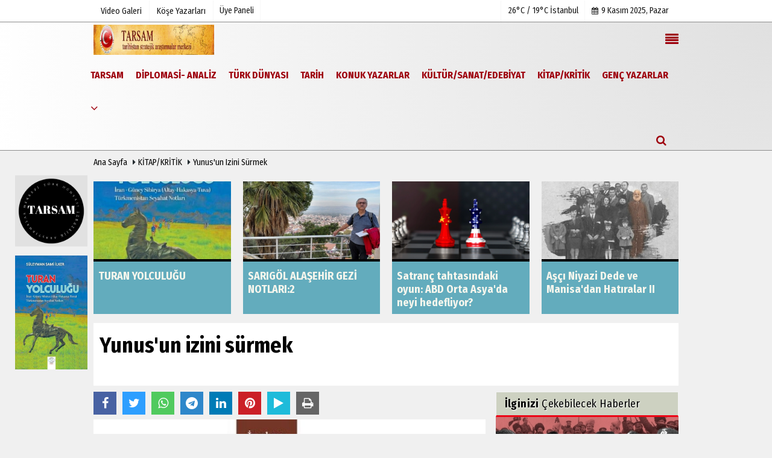

--- FILE ---
content_type: text/html; charset=UTF-8
request_url: https://www.tarihistan.org/yunus-un-izini-surmek/26044/
body_size: 13298
content:

 <!DOCTYPE html> <html lang="tr"> <head> <meta charset="utf-8"> <meta name="viewport" content="width=device-width,initial-scale=1,maximum-scale=5" /> <title>Yunus&#39;un izini sürmek - www.tarihistan.org</title> <meta name="description" content=""> <link rel="canonical" href="https://www.tarihistan.org/yunus-un-izini-surmek/26044/"/> <link rel="manifest" href="/manifest.json"> <meta name="robots" content="max-image-preview:large" /> <meta name="robots" content="max-snippet:160"> <meta http-equiv="last-modified" content="2022-08-14T12:02:04+03:00" /> <link rel="image_src" type="image/jpeg" href="https://www.tarihistan.org/images/haberler/2022/08/yunus-un-izini-surmek_ma.jpg"/> <meta property="fb:pages" content="10155766664682408" /> <meta property="og:site_name" content="TARSAM (Türk Dünyası Tarih Strateji Araştırmalar Merkezi)"/> <meta property="og:type" content="article"/> <meta property="og:title" content="Yunus&#39;un izini sürmek"/> <meta property="og:url" content="https://www.tarihistan.org/yunus-un-izini-surmek/26044/"/> <meta property="og:description" content=" &nbsp;"/> <meta property="og:image" content="https://www.tarihistan.org/images/haberler/2022/08/yunus-un-izini-surmek_ma.jpg"/> <meta property="og:locale" content="tr_TR"/> <meta property="og:image:width" content="650"/> <meta property="og:image:height" content="360"/> <meta name="twitter:card" content="summary_large_image"/> <meta name="twitter:url" content="https://www.tarihistan.org/yunus-un-izini-surmek/26044/"/> <meta name="twitter:title" content="Yunus&#39;un izini sürmek"/> <meta name="twitter:description" content=""/> <meta name="twitter:image:src" content="https://www.tarihistan.org/images/haberler/2022/08/yunus-un-izini-surmek_ma.jpg"/> <meta name="twitter:domain" content="https://www.tarihistan.org"/> <link rel="shortcut icon" type="image/x-icon" href="https://www.tarihistan.org/favicon.png?v=20241111095936"> <link rel="apple-touch-icon" href="https://www.tarihistan.org/favicon.png?v=20241111095936"> <meta name="theme-color" content="#e0e0e0"/> <link rel="preload" href="https://fonts.googleapis.com/css?family=Fira+Sans+Condensed:400,700&display=swap" as="style"> <link rel="stylesheet" href="https://fonts.googleapis.com/css?family=Fira+Sans+Condensed:400,700&display=swap"> <link rel="preload" href="https://www.tarihistan.org/template/css/fonts/fontawesome-webfont.woff2?v=20241111095936" as="font" type="font/woff2" crossorigin> <link rel="preload" href="https://www.tarihistan.org/template/css/style.php?v=20241111095936" as="style"> <link rel="stylesheet" type="text/css" media='all' href="https://www.tarihistan.org/template/css/style.php?v=20241111095936"/> <script src="https://www.tarihistan.org/template/js/jquery.jquery-3.4.1.js?v=20241111095936"></script> <link rel="preload" as="script" href="https://www.tarihistan.org/template/js/jquery.jquery-3.4.1.js?v=20241111095936"> <script> var newslettermessage = "Lütfen Mail adresinizi yazınız."; var domainname = "https://www.tarihistan.org";	var reklamtime = "10000";	var _TOKEN = "c6112a2b642be61eb16f266526ce5b6d";</script> <meta name="yandex-verification" content="c9518fce4e0eb3b1" /><script type="text/javascript"> var _gaq = _gaq || []; _gaq.push(['_setAccount', 'UA-38046532-1']); _gaq.push(['_trackPageview']); (function() { var ga = document.createElement('script'); ga.type = 'text/javascript'; ga.async = true; ga.src = ('https:' == document.location.protocol ? 'https://ssl' : 'http://www') + '.google-analytics.com/ga.js'; var s = document.getElementsByTagName('script')[0]; s.parentNode.insertBefore(ga, s); })();</script><script data-ad-client="ca-pub-7647876353385731" async src="https://pagead2.googlesyndication.com/pagead/js/adsbygoogle.js"></script> </head> <body > <div class="cntr"> </div> <div class="wrr_ctr"> <header role="banner" class="header header_6"> <div class="h_top_part"> <div class="top-wide" > <div class="cntr"> <div class="row"> <div class="col-xs-12"> <div class="hdr_t mb_mn var2"> <div class="head_wthr_info"> <nav> <ul> <li><a href="https://www.tarihistan.org/video-galeri/" rel="external"><span>Video Galeri</span></a></li> <li><a href="https://www.tarihistan.org/kose-yazarlari/" rel="external"><span>Köşe Yazarları</span></a></li> </ul> </nav> </div> <div class="lgn_blk" > <ul> <li class="login_button"> <a href="https://www.tarihistan.org/kullanici-girisi/"> Üye Paneli </a> </li> <li> </li> </ul> </div> <div class="head_wthr_social w_sl_icn_header"> <nav> <ul> <li> <div class="wthr_top" id="wthr_top"> <a href='https://www.tarihistan.org/hava-durumu/istanbul/'> 26°C / 19°C İstanbul </a> </div> </li> <li><a href="https://www.tarihistan.org/gunun-haberleri/"><i class="fa fa-calendar"></i> <span id="bugun">Bugün <script> function tarihsaat() { var b = new Date, g = b.getSeconds(), d = b.getMinutes(), a = b.getHours(), c = b.getDay(), h = b.getDate(), k = b.getMonth(), b = b.getFullYear(); 10 > a && (a = "0" + a); 10 > g && (g = "0" + g); 10 > d && (d = "0" + d); document.getElementById("bugun").innerHTML = h + " " + "Ocak Şubat Mart Nisan Mayıs Haziran Temmuz Ağustos Eylül Ekim Kasım Aralık".split(" ")[k] + " " + b + ", " + "Pazar Pazartesi Salı Çarşamba Perşembe Cuma Cumartesi".split(" ")[c] + " "; setTimeout("tarihsaat()", 1E3) } function CC_noErrors() { return !0 } window.onerror = CC_noErrors; function bookmarksite(b, g) { document.all ? window.external.AddFavorite(g, b) : window.sidebar && window.sidebar.addPanel(b, g, "") } tarihsaat();</script></span></a></li> </ul> </nav> </div> </div> </div> </div> </div> </div> </div> <div class="menu_wrap"> <div class="mn_brd"> <div class="cntr clearfix mn_brd_wrap"> <div class="row"> <span class="search_box"> <a title="Menu" id="toggle"><i class="fa fa-align-justify"></i></a></span> <div class="col-lg-4t col-lg-3 col-xs-12"> <a href="https://www.tarihistan.org" title="TARSAM (Türk Dünyası Tarih Strateji Araştırmalar Merkezi)" class="logo"> <img class="logotype2" src="https://www.tarihistan.org/images/genel/logo.gif?v=20241111095936" alt="TARSAM (Türk Dünyası Tarih Strateji Araştırmalar Merkezi)" width="200" height="50"/></a> </div> <button id="menu_button" title="Menü"></button> <nav role="navigation" class="m_menu menu_var2 mobilmenu" itemscope="itemscope" itemtype="https://schema.org/SiteNavigationElement"> <ul> <li><a href="https://www.tarihistan.org/tarih-stratejik-arastirmalar-merkezi/" rel="external"><span>TARSAM</span></a><div class="sub_menu_wrap type_2 clearfix"><ul><li><a href="https://www.tarihistan.org/turk-dunyasi-tarih-stratejik-arastirmalar-merkezi/" title="Türk Dünyası Tarih Stratejik Araştırmalar Merkezi" rel="external"><span>Türk Dünyası Tarih Stratejik Araştırmalar Merkezi</span></a></li></ul></div></li><li><a href="https://www.tarihistan.org/diplomasi-analiz/" title="DİPLOMASİ- ANALİZ" rel="external"><span>DİPLOMASİ- ANALİZ</span></a></li><li><a href="https://www.tarihistan.org/turk-dunyasi/" title="TÜRK DÜNYASI" rel="external"><span>TÜRK DÜNYASI</span></a><div class="sub_menu_wrap type_2 clearfix"><ul><li><a href="https://www.tarihistan.org/kirim/" title="Kırım" rel="external"><span>Kırım</span></a></li><li><a href="https://www.tarihistan.org/dogu-turkistan-uygur-turkleri/" title="Doğu Türkistan (Uygur Türkleri)" rel="external"><span>Doğu Türkistan (Uygur Türkleri)</span></a></li><li><a href="https://www.tarihistan.org/kirgizistan/" title="Kırgızistan" rel="external"><span>Kırgızistan</span></a></li><li><a href="https://www.tarihistan.org/kibris-turk-cumhuriyeti/" title="Kıbrıs Türk Cumhuriyeti" rel="external"><span>Kıbrıs Türk Cumhuriyeti</span></a></li><li><a href="https://www.tarihistan.org/turkmenistan/" title="Türkmenistan" rel="external"><span>Türkmenistan</span></a></li><li><a href="https://www.tarihistan.org/ozbekistan/" title="Özbekistan" rel="external"><span>Özbekistan</span></a></li><li><a href="https://www.tarihistan.org/kazakistan/" title="Kazakistan" rel="external"><span>Kazakistan</span></a></li><li><a href="https://www.tarihistan.org/azerbaycan/" title="Azerbaycan" rel="external"><span>Azerbaycan</span></a></li><li><a href="https://www.tarihistan.org/kafkaslar-balkanlar-turk-cografyasi/" title="Kafkaslar, Balkanlar Türk Coğrafyası" rel="external"><span>Kafkaslar, Balkanlar Türk Coğrafyası</span></a></li><li><a href="https://www.tarihistan.org/iran-irak-suriye-turk-cografyasi/" title="İran-Irak-Suriye Türk Coğrafyası" rel="external"><span>İran-Irak-Suriye Türk Coğrafyası</span></a></li><li><a href="https://www.tarihistan.org/afrika-turk-cografyasi/" title="Afrika Türk Coğrafyası" rel="external"><span>Afrika Türk Coğrafyası</span></a></li></ul></div></li><li><a href="https://www.tarihistan.org/tarih/" title="TARİH" rel="external"><span>TARİH</span></a><div class="sub_menu_wrap type_2 clearfix"><ul><li><a href="https://www.tarihistan.org/genel-turk-tarihi/" title="Genel Türk Tarihi" rel="external"><span>Genel Türk Tarihi</span></a></li><li><a href="https://www.tarihistan.org/islam-tarihi/" title="İslam Tarihi" rel="external"><span>İslam Tarihi</span></a></li><li><a href="https://www.tarihistan.org/selcuklu-tarihi/" title="Selçuklu Tarihi" rel="external"><span>Selçuklu Tarihi</span></a></li><li><a href="https://www.tarihistan.org/osmanli-tarihi/" title="Osmanlı Tarihi" rel="external"><span>Osmanlı Tarihi</span></a></li><li><a href="https://www.tarihistan.org/turkiye-cumhuriyeti-tarihi/" title="Türkiye Cumhuriyeti Tarihi" rel="external"><span>Türkiye Cumhuriyeti Tarihi</span></a></li><li><a href="https://www.tarihistan.org/dunya-tarihi/" title="Dünya Tarihi" rel="external"><span>Dünya Tarihi</span></a></li><li><a href="https://www.tarihistan.org/populer-tarih/" title="Popüler Tarih" rel="external"><span>Popüler Tarih</span></a></li></ul></div></li><li><a href="https://www.tarihistan.org/konuk-yazarlar/" title="KONUK YAZARLAR" rel="external"><span>KONUK YAZARLAR</span></a></li><li><a href="https://www.tarihistan.org/kultur-sanat-edebiyat/" title="KÜLTÜR/SANAT/EDEBİYAT" rel="external"><span>KÜLTÜR/SANAT/EDEBİYAT</span></a><div class="sub_menu_wrap type_2 clearfix"><ul><li><a href="https://www.tarihistan.org/inanc-ibadet-itikat/" title="İnanç-İbadet-İtikat" rel="external"><span>İnanç-İbadet-İtikat</span></a></li><li><a href="https://www.tarihistan.org/psikoloji/" title="Psikoloji" rel="external"><span>Psikoloji</span></a></li><li><a href="https://www.tarihistan.org/sosyoloji/" title="Sosyoloji" rel="external"><span>Sosyoloji</span></a></li><li><a href="https://www.tarihistan.org/deneme-felsefe-ilahiyat/" title="Deneme, Felsefe, İlahiyat" rel="external"><span>Deneme, Felsefe, İlahiyat</span></a></li><li><a href="https://www.tarihistan.org/hikaye/" title="Hikaye" rel="external"><span>Hikaye</span></a></li><li><a href="https://www.tarihistan.org/tiyatro/" title="Tiyatro" rel="external"><span>Tiyatro</span></a></li><li><a href="https://www.tarihistan.org/sinema/" title="Sinema" rel="external"><span>Sinema</span></a></li><li><a href="https://www.tarihistan.org/soylesi/" title="Söyleşi" rel="external"><span>Söyleşi</span></a></li><li><a href="https://www.tarihistan.org/kulturel-miras/" title="Kültürel Miras" rel="external"><span>Kültürel Miras</span></a></li><li><a href="https://www.tarihistan.org/siir/" title="Şiir" rel="external"><span>Şiir</span></a></li><li><a href="https://www.tarihistan.org/roman/" title="Roman" rel="external"><span>Roman</span></a></li></ul></div></li><li><a href="https://www.tarihistan.org/kitap-kritik/" title="KİTAP/KRİTİK" rel="external"><span>KİTAP/KRİTİK</span></a></li><li><a href="https://www.tarihistan.org/genc-yazarlar/" title="GENÇ YAZARLAR" rel="external"><span>GENÇ YAZARLAR</span></a></li> <li class="allcategory"> <a href="#" title="Tümü"><i class="fa fa-angle-down"></i></a> <div class='sub_menu_wrap type_2 clearfix'> <ul> <li><a href="https://www.tarihistan.org/tartisma-yorum/" title="TARTIŞMA/YORUM">TARTIŞMA/YORUM</a></li> <li><a href="https://www.tarihistan.org/egitim/" title="EĞİTİM">EĞİTİM</a></li> </ul> </div> </li> </ul> </nav> <div class="search-holder head_search"> <div class="search_box"> <button class="search_button button button_orange_hover"> <i class="fa fa-search"></i> </button> </div> <div class="searchform_wrap var2"> <div class="cntr vc_child h_inherit relative"> <form role="search" action="https://www.tarihistan.org/template/search.php" method="get"> <input required minlength="3" id="search" autocomplete="off" type="text" name="haber" placeholder="Aranacak Kelime..."> <input type="hidden" name="type" value="1"> <input type="hidden" name="token"></form> <button for="promo" class="close_search_form"> <i class="fa fa-times"></i> </button> </div> </div> </div></div> </div> </div> </div> </header> <div class="overlayx" id="overlay"> <nav class="overlayx-menu cntr-fluid"> <div class="navrow row"> <div class="navmenu-col col col-xs-3"> <ul> <li><a href="https://www.tarihistan.org/kullanici-girisi/"> Üye Paneli</a></li> <li><a href="https://www.tarihistan.org/tum-haberler/" rel="external" title="Haber Arşivi">Haber Arşivi</a></li> <li> <a href="https://www.tarihistan.org/gazete-arsivi/" rel="external" title="Gazete Arşivi">Gazete Arşivi</a> </li> <li> <a href="https://www.tarihistan.org/gunun-haberleri/" rel="external" title="Günün Haberleri">Günün Haberleri</a> </li> </ul> </div> <div class="navmenu-col col col-xs-3"> <ul> <li> <a href="https://www.tarihistan.org/hava-durumu/" rel="external" title="Hava Durumu">Hava Durumu</a> </li> </ul> </div> <div class="navmenu-col col col-xs-3"> <ul> <li> <a href="https://www.tarihistan.org/kose-yazarlari/" rel="external" title="Köşe Yazarları">Köşe Yazarları</a> </li> <li> <a href="https://www.tarihistan.org/video-galeri/" rel="external" title="Video Galeri">Video Galeri</a> </li> </ul> </div> <div class="navmenu-col col col-xs-3"> <ul> <li><a href="https://www.tarihistan.org/s/tarsam-turk-dunyasi-tarih-stratejik-arastirmalar-merkezi-destek-hatti-14.html" title="TARSAM (Türk Dünyası Tarih Stratejik Araştırmalar Merkezi) DESTEK HATTI " rel="external">TARSAM (Türk Dünyası Tarih Stratejik Araştırmalar Merkezi) DESTEK HATTI </a></li><li><a href="https://www.tarihistan.org/kunye.html" title="YÖNETİM KURULU" rel="external">YÖNETİM KURULU</a></li><li><a href="https://www.tarihistan.org/iletisim.html" title="İletişim" rel="external">İletişim</a></li><li><a href="https://www.tarihistan.org/cerez-politikasi.html" title="Çerez Politikası" rel="external">Çerez Politikası</a></li> </ul> </div> </div> </nav> </div> <div class="clearfix"></div> <div class="mobileMenux mb5"> <ul> <li> <a href="https://www.tarihistan.org/video-galeri/" title="Videolar"><i class="fa fa-caret-right"></i> Videolar</a> </li> <li> <a href="https://www.tarihistan.org/kose-yazarlari/" title="Yazarlar"><i class="fa fa-caret-right"></i> Yazarlar</a> </li> <li> <a href="https://www.tarihistan.org/kullanici-girisi/" title="Üye Paneli"><i class="fa fa-caret-right"></i> Üye Paneli</a> </li> </ul> </div> <div class="clearfix"></div> <div class="breadcrumb"> <div class="cntr"> <div> <span><a href="https://www.tarihistan.org">Ana Sayfa</a></span> <i class="fa fa-caret-right"></i> <span><a href="https://www.tarihistan.org/kitap-kritik/">KİTAP/KRİTİK</a></span> <i class="fa fa-caret-right"></i> <span><a href="https://www.tarihistan.org/yunus-un-izini-surmek/26044/">Yunus&#39;un izini sürmek</a></span> </div> </div> </div> <div class="content detail"> <style> .rtopr.verticalr { width: auto; position: fixed; background: 0; z-index: 1; text-align: left; margin-bottom: 0; } .rtopr.verticalr.rright { margin-top: 114px; right: 0%; margin-left: 495px; text-align: right; } .rtopr.verticalr.rright.rcenter { right: 50%; margin-right: 495px; text-align: right; } .rtopr.verticalr.rleft { margin-top: 113px; left: 0; margin-left: 115px; } .rtopr.verticalr.rleft.rcenter { left: 50%; margin-left: 495px; text-align: left; } .rtopr.verticalr.toprx { position: fixed; top: 240px !important; } .rtopr.verticalr.rtop { position: absolute; top: -34px !important; } .rtopr.verticalr.rleft.toprx { margin-left: 995px; } .rtopr.verticalr.rleft.rcenter.toprx { margin-left: 500px; } .rtopr.verticalr.toprx-bottom { position: absolute; } .rtopr.verticalr.toprx-top { position: absolute; margin-top: 0px; } </style> <div class="rtopr verticalr rright rcenter toprx-top" style="width: 120px; height: 600px;"> <div class="row" ><div class="col-md-12 mb10"><img src="https://www.tarihistan.org/images/reklam/TARSAM.LOGO.1_2.png" alt="Reklam" class="img-responsive" /></div><div class="col-md-12 mb10"><a href="https://www.postkitap.com/turan-yolculugu" rel="nofollow" target="_blank"><img src="https://www.tarihistan.org/images/reklam/turan-yol.jpg" alt="Reklam" class="img-responsive" /></a></div></div> </div> <div class="rtopr verticalr rleft rcenter toprx-top" style="width: 120px; height: 600px;"> </div> <div class="cntr paddingt"> <div class="row" id="spotlist"> <div class="col-md-12"> <div class="TrendNews Spottip2"> <ul> <li class="TrendNewsv2"> <a href="https://www.tarihistan.org/turan-yolculugu/29768/" rel="external" title="TURAN YOLCULUĞU "><div class="scl_i_c scl_i_cx" style="float: left;border-bottom:solid 4px "> <div class="clearfix"> <span class="buttonmini catshow bannermini_button_box" style="background:#000;" > KİTAP/KRİTİK</span> </div> <span class="text-type-ribbon">Son Dakika</span> <img src="https://www.tarihistan.org/images/grey.gif" data-src="https://www.tarihistan.org/images/haberler/2025/11/turan-yolculugu_t.jpg" width="300" height="170" alt="TURAN YOLCULUĞU " class="scale_image lazyload"/> </div> <span class="t2 spotv2"> TURAN YOLCULUĞU </span> </a> </li> <li class="TrendNewsv2"> <a href="https://www.tarihistan.org/sarigol-alasehir-gezi-notlari-2/29767/" rel="external" title="SARIGÖL ALAŞEHİR GEZİ NOTLARI:2 "><div class="scl_i_c scl_i_cx" style="float: left;border-bottom:solid 4px "> <div class="clearfix"> <span class="buttonmini catshow bannermini_button_box" style="background:#000;" > KÜLTÜR/SANAT/EDEBİYAT </span> </div> <span class="text-type-ribbon">Son Dakika</span> <img src="https://www.tarihistan.org/images/grey.gif" data-src="https://www.tarihistan.org/images/haberler/2025/11/sarigol-alasehir-gezi-notlari-2_t.jpg" width="300" height="170" alt="SARIGÖL ALAŞEHİR GEZİ NOTLARI:2 " class="scale_image lazyload"/> </div> <span class="t2 spotv2"> SARIGÖL ALAŞEHİR GEZİ NOTLARI:2 </span> </a> </li> <li class="TrendNewsv2"> <a href="https://www.tarihistan.org/satranc-tahtasindaki-oyun-abd-orta-asya-da-neyi-hedefliyor/29766/" rel="external" title="Satranç tahtasındaki oyun: ABD Orta Asya'da neyi hedefliyor?"><div class="scl_i_c scl_i_cx" style="float: left;border-bottom:solid 4px "> <div class="clearfix"> <span class="buttonmini catshow bannermini_button_box" style="background:#000;" > DİPLOMASİ- ANALİZ</span> </div> <span class="text-type-ribbon">Son Dakika</span> <img src="https://www.tarihistan.org/images/grey.gif" data-src="https://www.tarihistan.org/images/haberler/2025/11/satranc-tahtasindaki-oyun-abd-orta-asya-da-neyi-hedefliyor_t.png" width="300" height="170" alt="Satranç tahtasındaki oyun: ABD Orta Asya&#39;da neyi hedefliyor?" class="scale_image lazyload"/> </div> <span class="t2 spotv2"> Satranç tahtasındaki oyun: ABD Orta Asya'da neyi hedefliyor?</span> </a> </li> <li class="TrendNewsv2"> <a href="https://www.tarihistan.org/asci-niyazi-dede-ve-manisa-dan-hatiralar-ii/29765/" rel="external" title="Aşçı Niyazi Dede ve Manisa'dan Hatıralar II"><div class="scl_i_c scl_i_cx" style="float: left;border-bottom:solid 4px "> <div class="clearfix"> <span class="buttonmini catshow bannermini_button_box" style="background:#000;" > KÜLTÜR/SANAT/EDEBİYAT </span> </div> <span class="text-type-ribbon">Son Dakika</span> <img src="https://www.tarihistan.org/images/grey.gif" data-src="https://www.tarihistan.org/images/haberler/2025/11/asci-niyazi-dede-ve-manisa-dan-hatiralar-ii_t.jpg" width="300" height="170" alt="Aşçı Niyazi Dede ve Manisa&#39;dan Hatıralar II" class="scale_image lazyload"/> </div> <span class="t2 spotv2"> Aşçı Niyazi Dede ve Manisa'dan Hatıralar II</span> </a> </li> </ul> </div> </div> </div></div> <div id="newstext" class="cntr news-detail" data-page-url="https://www.tarihistan.org/yunus-un-izini-surmek/26044/"> <div id="haberler"> <div class="row haber-kapsa haber-26044"> <article id="haber-26044"> <div class="cntr paddingt"> <div class="white-background-detail"> <div class="nwstle"> <h1 class="baslik">Yunus&#39;un izini sürmek</h1> <div class="newsdesc text_post_block paddingt"> <h2> </h2> </div> </div> </div> </div> <div class="col-lg-8 col-md-8 col-sm-12 col-xs-12"> <div class="mb10"> <script>if (typeof wabtn4fg === "undefined") {	var wabtn4fg = 1;	var h = document.head || document.getElementsByTagName("head")[0], s = document.createElement("script");	s.type = "text/javascript";	s.src = "https://www.tarihistan.org/template/js/whatsapp-button.js";	h.appendChild(s)	}</script> <div class="socialButtonv1 socialButtonv1-mobile paddingt"> <div class="clear"></div> <ul> <li><a onClick="ShareOnFacebook('https://www.tarihistan.org/yunus-un-izini-surmek/26044/');return false;" class="facebook-big"><i class="fa fa-facebook"></i></a></li><li><a onClick="ShareOnTwitter('https://www.tarihistan.org/yunus-un-izini-surmek/26044/', 'tr', '', 'Yunus’un izini sürmek')" class="twitter-big"><i class="fa fa-twitter"></i></a></li> <li><a href="whatsapp://send?text=Yunus’un izini sürmek https://www.tarihistan.org/yunus-un-izini-surmek/26044/" class="whatsapp-big" data-action="share/whatsapp/share"><i class="fa fa-whatsapp"></i></a></li> <li><a href="https://t.me/share/url?url=https://www.tarihistan.org/yunus-un-izini-surmek/26044/&text=Yunus’un izini sürmek" class="telegram-big" data-action="share/whatsapp/share"><i class="fa fa-telegram"></i></a></li> <li><a class="speaky-big" onClick="responsiveVoice.speak($('#haber-26044 .baslik').text() + '.' + $('#haber-26044 .text_post_block').text() + '.' + $('#haber-26044 .detailp')[0].innerText, 'Turkish Female');" title="Dinle"><i class="fa fa-play"></i><span>Dinle</span></a></li> </ul></div><div class="desktop-social clearfix"><div class="sctls"><ul><li class="facebook"><a onClick="ShareOnFacebook('https://www.tarihistan.org/yunus-un-izini-surmek/26044/');return false;" title="Facebook" style="cursor: pointer"><i class="fa fa-facebook"></i></a> </li><li class="twitter"> <a onClick="ShareOnTwitter('https://www.tarihistan.org/yunus-un-izini-surmek/26044/', 'tr', '', 'Yunus’un izini sürmek')" title="Twitter" style="cursor: pointer"><i class="fa fa-twitter"></i></a> </li> <li class="whatsapp"><a href="https://web.whatsapp.com/send?text=Yunus’un izini sürmek https://www.tarihistan.org/yunus-un-izini-surmek/26044/" data-action="share/whatsapp/share" target="_blank" title="Whatsapp"><i class="fa fa-whatsapp"></i></a></li> <li class="telegram"><a href="https://t.me/share/url?url=https://www.tarihistan.org/yunus-un-izini-surmek/26044/&text=Yunus’un izini sürmek" class="telegram-big" target="_blank" title="Telegram"><i class="fa fa-telegram"></i></a></li> <li class="linkedin"><a href="http://www.linkedin.com/shareArticle?url=https://www.tarihistan.org/yunus-un-izini-surmek/26044/" class="linkedin-big" target="_blank" title="linkedin"><i class="fa fa-linkedin"></i></a></li> <li class="pinterest"><a href="https://pinterest.com/pin/create/button/?url=https://www.tarihistan.org/yunus-un-izini-surmek/26044/&media=https://www.tarihistan.org/images/haberler/2022/08/yunus-un-izini-surmek_ma.jpg&description=Yunus’un izini sürmek" class="pinterest-big" target="_blank" title="Pinterest"><i class="fa fa-pinterest"></i></a></li> <li class="speaky"><a onClick="responsiveVoice.speak($('#haber-26044 .baslik').text() + '.' + $('#haber-26044 .text_post_block').text() + '.' + $('#haber-26044 .detailp')[0].innerText, 'Turkish Female');" title="Dinle" style="cursor: pointer"><i class="fa fa-play"></i></a></li> <li class="print"><a href="https://www.tarihistan.org/haber/yazdir/26044/" onClick="window.open('https://www.tarihistan.org/haber/yazdir/26044/', 'print-news','width=700,height=500,scrollbars=yes');return false;" title="Yazdır"><i class="fa fa-print"></i></a></li> </ul> <div class="f_right"> </div></div></div> <div class="product_preview"><div class="clearfix "></div> <div class="qv_preview product_item"> <div> </div> <img src="https://www.tarihistan.org/images/haberler/2022/08/yunus-un-izini-surmek.jpg" border="0" alt="Yunus&#39;un izini sürmek" style="width:100%;"/> </div> </div> <div class="white-background-detail text_post_section product_page news_page mb20" style="margin-top: 0!important;" > <div class="page_theme"> <div class="f_right event_info paddingt"> </div> <div class="f_left event_info paddingt"> 14 Ağustos 2022 - 12:02 </div> </div> <div class="clearfix "></div> <div class="detailp" id="detailBody"> <p style="text-align: justify;"><span style="font-size:22px;"><b>Yunus'un izini sürmek</b></span></p><p style="text-align: justify;"><span style="font-size:22px;">Arzu Kök, yeni kitabı "Ol Dost" ile okurlarını Yunus Emre'nin izinin sürüldüğü bir yolculuğa çıkarıyor: O, içeri girenlerdendi. Bilgileri bu seyran ile toparlamıştı. Taklit değildi, gerçekti. Bizim de gerçeğe dönmemiz gerektiğini, ilimden irfana; suretten manaya geçmemizdi dileği. "Hakikatin manasını şerh ile bilmediler" diye ikaz ediyor, temelsiz bilgilerimizi denize atmamızı salık veriyordu. Gözü çobanda, gönlü yabanda, adı Müslüman olanları nefsini bilmeye çağırıyordu. "İlim kendin bilmektir" diyerek gerçek ilmin yolunu gösteriyordu bizlere...</span></p><p style="text-align: justify;"><span style="font-size:22px;"><b>İzan Yayıncılık Tel:(0535) 773 78 79</b></span></p> </div> <div class="paddingt"></div> <div class="clearfix"></div> <div class="row" ><div class="col-md-12 mb10"><a href="http://shopier.com/7770954" rel="nofollow" target="_blank"><img src="https://www.tarihistan.org/images/reklam/ye.png" alt="Reklam" class="img-responsive" /></a></div><div class="col-md-12 mb10"><a href="https://www.tarihistan.org/yazar/naci-yengin/" rel="nofollow" target="_blank"><img src="https://www.tarihistan.org/images/reklam/ibrahim-gökçen.png" alt="Reklam" class="img-responsive" /></a></div></div> <div class="socialButtonv1 socialButtonv1-mobile paddingt" style="margin-top:20px;"> <ul> <li><a onClick="ShareOnFacebook('https://www.tarihistan.org/yunus-un-izini-surmek/26044/');return false;" class="facebook-big"><i class="fa fa-facebook"></i> <span>Paylaş</span></a></li><li><a onClick="ShareOnTwitter('https://www.tarihistan.org/yunus-un-izini-surmek/26044/', 'tr', '', 'Yunus’un izini sürmek')" class="twitter-big"><i class="fa fa-twitter"></i> <span>Tweetle</span></a></li> <li><a href="whatsapp://send?text=Yunus’un izini sürmek https://www.tarihistan.org/yunus-un-izini-surmek/26044/" class="whatsapp-big" data-action="share/whatsapp/share"><i class="fa fa-whatsapp"></i> <span>WhatsApp</span></a></li> </ul></div> <div class="socialfooter clearfix mb10"> <ul class="shr-b-2 pull-left"> <li class="facebook"> <a onClick="ShareOnFacebook('https://www.tarihistan.org/yunus-un-izini-surmek/26044/');return false;" title="Facebook" style="cursor:pointer;"><i class="fa fa-facebook"></i><span>Facebook'ta Paylaş</span></a> </li> <li class="twitter"> <a onClick="ShareOnTwitter('https://www.tarihistan.org/yunus-un-izini-surmek/26044/', 'tr', '', 'Yunus’un izini sürmek')" style="cursor:pointer;" title="Twitter"><i class="fa fa-twitter"></i><span>Tweetle</span></a> </li> <li class="linkedin googles"> <a onClick="ShareOnLinkedin('https://www.tarihistan.org/yunus-un-izini-surmek/26044/');return false;" title="Linkedin" style="cursor:pointer;"><i class="fa fa-linkedin"></i><span>Linkedin'de Paylaş</span></a> </li> <li class="pinterest googles"> <a href="https://pinterest.com/pin/create/button/?url=&media=https://www.tarihistan.org/images/haberler/2022/08/yunus-un-izini-surmek_ma.jpg&description=Yunus’un izini sürmek" target="_blank" title="Pinterest" style="cursor:pointer;"><i class="fa fa-pinterest"></i><span>Paylaş</span></a> </li> </ul> </div> </div> <div id="commenttabfb"> <div class="commentbgr commenttopbottom"> <div class="tabs commenttab mb10"> <h3 class="titex">FACEBOOK YORUMLAR</h3> <div class="clearfix tabs_conrainer"> <ul class="tabs_nav clearfix nav-tabs"> <li class="facebook "> <a href="https://www.tarihistan.org/yunus-un-izini-surmek/26044/#facebook"><i class="fa fa-facebook"></i></a> </li> </ul> </div> <div class="clearfix"></div> <div class="clearfix"></div> <div class="fb-comments" data-width="100%" data-href="https://www.tarihistan.org/yunus-un-izini-surmek/26044/#facebook" data-num-posts="10"></div> </div> </div> </div> <div id="commenttab"> <div class="commentbgr commenttopbottom"> <div> <div> <div class="commenttab mb10"> <h3 class="titex">YORUMLAR</h3> <div class="clearfix tabs_conrainer"> <ul class="tabs_nav clearfix nav-tabs"> <li> <a href="https://www.tarihistan.org/yunus-un-izini-surmek/26044/#siteyorum"><i class="fa fa-comments"></i></a> </li> </ul> </div> <div class="tabs_content"> <div id="siteyorum"> <div class="section"> <div id="ajaxcom"> <form class="contact_form commentstyle " action="" onsubmit="return tumeva.commentSubmit(this)" name="yorum" id="comments-26044"> <div class="commentResult"></div> <ul> <li style="border-bottom:solid 1px rgba(0,0,0,0.050); padding-bottom:5px; font-weight:bold;">0 Yorum</li> <li class="com-2x"> <div class="row"> <div class="col-lg-12"> <div class="reply" style="display:none; margin-bottom: 14px;font-size: 15px;"> <strong><span></span></strong> adlı kullanıcıya cevap <a href="#" class="notlikeid reply-comment-cancel"><i class="fa fa-times"></i></a> </div> <textarea minlength="10" name="Yorum" required="required" placeholder="Kanunlara aykırı, konuyla ilgisi olmayan, küfür içeren yorumlar onaylanmamaktadır.IP adresiniz kaydedilmektedir." onkeyup="textCounterJS(this.form.Yorum,this.form.remLensoz,2000);" style="height:90px;" class="textarea yorumComment minput" id="gox"></textarea> <input class="commentbgr" style="font-size: 12px;border:none;height: 20px;padding: 0;" readonly id="remLensoz" name="remLensoz" type="text" size="3" maxlength="3" value="2000 karakter"/> <script type="text/javascript"> function textCounterJS(field, cntfield, maxlimit) { if (field.value.length > maxlimit) field.value = field.value.substring(0, maxlimit); else cntfield.value = (maxlimit - field.value.length).toString().concat(' karakter kaldı'); } </script> </div> </div> </li> <li class="commentox com-2x" style="border-bottom: 1px solid #e1e1e1; padding-bottom:20px;"> <div class="subcomment-alt"> <div class="row"> <div class="col-md-5 col-sm-4 col-xs-6"><input type="text" name="AdSoyad" class="minput" required="required" placeholder="Ad / Soyad"> </div> <div class="col-md-5 col-sm-4 col-xs-6"><input type="email" name="EMail" class="minput" required="required" placeholder="Email"> </div> <div class="col-md-2 col-sm-4 col-xs-4 clearfix"> <input type="submit" value="Gönder" class="button button_grey"/> </div> </div> </div> </li> </ul> <input type="hidden" name="Baglanti" value="0" class="YorumId"/> <input type="hidden" name="Durum" value="YorumGonder"/> <input type="hidden" name="VeriId" value="26044"/> <input type="hidden" name="Tip" value="1"/> <input type="hidden" name="Cevap" value="" class="Yanıt"/> <input type="hidden" name="show" value="20251110"/> <input type="hidden" name="token"> </form> </div> </div> <div class="clearfix"></div> </div> </div> </div> </div> </div> <div class="clearfix"></div> </div> </div> <style> .timeline:before { content: ""; width: 4px; height: 100%; background-color: var(--uiTimelineMainColor); position: absolute; top: 0; } .timeline__content p { font-size: 16px; } .timeline__group { position: relative; } .timeline__group:not(:first-of-type) { margin-top: 4rem; } .timeline__year { padding: .5rem 1.5rem; color: #fff; background-color: #555; font-size: 15px; position: absolute; left: 0; top: 0; font-family: Arial; } .timeline__box { position: relative; } .timeline__box:not(:last-of-type) { margin-bottom: 5px; } .timeline__box:before { content: ""; width: 100%; height: 2px; background-color: var(--uiTimelineMainColor); position: absolute; left: 0; z-index: -1; } .timeline__date { min-width: 65px; position: absolute; left: 0; box-sizing: border-box; padding: .2rem 1.5rem; text-align: center; /* background-color: #d1332e; */ color: #000; border-right: 2px solid #ccc; } .timeline__day { font-size: 2rem; font-weight: 700; display: block; } .timeline__month { display: block; font-size: 14px; text-transform: uppercase; font-weight: bold; } .timeline__post { padding-bottom: 0px; border-radius: 0px; border-bottom: 1px dotted var(--uiTimelineMainColor); /* box-shadow: 0 1px 3px 0 rgba(0, 0, 0, .12), 0 1px 2px 0 rgba(0, 0, 0, .24); */ background-color: var(--uiTimelineSecondaryColor); } @media screen and (min-width: 641px) { .timeline:before { left: 30px; } .timeline__group { padding-top: 15px; background: #fff; } .timeline__box { padding-left: 80px; } .timeline__box:before { top: 50%; transform: translateY(-50%); } .timeline__date { } } @media screen and (max-width: 640px) { .timeline:before { left: 0; } .timeline__group { padding-top: 10px; } .timeline__box { padding-left: 20px; } .timeline__box:before { top: 90px; } .timeline__date { display:none; }	.timeline__content p { font-size: 20px; } } .timeline { --timelineMainColor: #4557bb; font-size: 16px;	margin-bottom: -20px; } @media screen and (min-width: 768px) { html { font-size: 62.5%; } } @media screen and (max-width: 767px) { html { font-size: 55%; } } /* * demo page */ @media screen and (min-width: 768px) { html { font-size: 62.5%; } } @media screen and (max-width: 767px) { html { font-size: 50%; } .timeline__content p { font-size: 20px; } } .page { } .page__demo { flex-grow: 1; margin-top: -8px; } .main-cntr { margin-left: auto; margin-right: auto; } .page__cntr { padding-top: 8px; } .footer { padding-top: 1rem; padding-bottom: 1rem; text-align: center; font-size: 1.4rem; } .footer__link { text-decoration: none; color: inherit; } .timeline__content { padding-left: 0px; } .timeline__content p:hover { text-decoration: underline; } @media screen and (min-width: 361px) { .footer__cntr { display: flex; justify-content: space-between; } } @media screen and (max-width: 360px) { .melnik909 { display: none; } }</style> <div class="clearfix"></div> <div id="ihn" class="infinitynone"> <div class="mb10"> <div class="row vertical"> <div class="col-lg-6 col-md-6 col-md-6 col-xs-12"> <div class="scl_i_c"> <a href="https://www.tarihistan.org/anadolu-nun-kronikleri-uzerine/29590/" rel="external" title="Anadolu'nun Kronikleri Üzerine"><img src="https://www.tarihistan.org/images/grey.gif" data-src="https://www.tarihistan.org/images/haberler/2025/09/anadolu-nun-kronikleri-uzerine_t.webp" width="300" height="170" alt="Anadolu&#39;nun Kronikleri Üzerine" class="scale_image lazyload"/></a> </div> <div class="post_text"> <span class="post_title t2"> <a href="https://www.tarihistan.org/anadolu-nun-kronikleri-uzerine/29590/" rel="external" title="Anadolu'nun Kronikleri Üzerine">Anadolu'nun Kronikleri Üzerine</a> </span> </div> </div> <div class="col-lg-6 col-md-6 col-md-6 col-xs-12"> <div class="scl_i_c"> <a href="https://www.tarihistan.org/yahya-kemal-daima/29562/" rel="external" title="Yahya Kemal, Daima…*"><img src="https://www.tarihistan.org/images/grey.gif" data-src="https://www.tarihistan.org/images/haberler/2025/09/yahya-kemal-daima_t.jpeg" width="300" height="170" alt="Yahya Kemal, Daima…*" class="scale_image lazyload"/></a> </div> <div class="post_text"> <span class="post_title t2"> <a href="https://www.tarihistan.org/yahya-kemal-daima/29562/" rel="external" title="Yahya Kemal, Daima…*">Yahya Kemal, Daima…*</a> </span> </div> </div> <div class="clearfix"></div> <div class="col-lg-6 col-md-6 col-md-6 col-xs-12"> <div class="scl_i_c"> <a href="https://www.tarihistan.org/islam-in-cok-kisa-tarihi/29543/" rel="external" title="İslam'ın çok kısa tarihi"><img src="https://www.tarihistan.org/images/grey.gif" data-src="https://www.tarihistan.org/images/haberler/2025/08/islam-in-cok-kisa-tarihi_t.jpg" width="300" height="170" alt="İslam&#39;ın çok kısa tarihi" class="scale_image lazyload"/></a> </div> <div class="post_text"> <span class="post_title t2"> <a href="https://www.tarihistan.org/islam-in-cok-kisa-tarihi/29543/" rel="external" title="İslam'ın çok kısa tarihi">İslam'ın çok kısa tarihi</a> </span> </div> </div> <div class="col-lg-6 col-md-6 col-md-6 col-xs-12"> <div class="scl_i_c"> <a href="https://www.tarihistan.org/akdeniz-den-gecen-romanlar/29517/" rel="external" title="AKDENİZ’DEN GEÇEN ROMANLAR"><img src="https://www.tarihistan.org/images/grey.gif" data-src="https://www.tarihistan.org/images/haberler/2025/08/akdeniz-den-gecen-romanlar_t.jpg" width="300" height="170" alt="AKDENİZ&#39;DEN GEÇEN ROMANLAR" class="scale_image lazyload"/></a> </div> <div class="post_text"> <span class="post_title t2"> <a href="https://www.tarihistan.org/akdeniz-den-gecen-romanlar/29517/" rel="external" title="AKDENİZ’DEN GEÇEN ROMANLAR">AKDENİZ’DEN GEÇEN ROMANLAR</a> </span> </div> </div> <div class="clearfix"></div> </div> </div> </div> </div> </div> <aside id="sidebar" class="col-md-4 col-sm-12 col-xs-12"> <script src="https://www.tarihistan.org/template/js/jquery.lazyload.js" defer="defer"></script><script> $(function () { $("img.lazyload").lazyload(); });</script> <div class="row" id="relatednews"> <div class="col-md-12"> <div class="sblock CokOkunanlarRenk"> <span class="stitle b3"> <strong>İlginizi</strong> Çekebilecek Haberler</span> </div> <div class="comment_tabs side_bar_tabs"> <ul class="comments_list most-view"> <li class="post_text active"> <a href="https://www.tarihistan.org/yalta-da-ingilizler-kazaklari-sscb-ye-satti/29410/" rel="external"> <span class="hover scl_i_c"> <div class="clearfix"> <span class="buttonmini catshow bannermini_button_box" style="background:#000;" > Kırım</span> </div> <img src="https://www.tarihistan.org/images/grey.gif" data-src="https://www.tarihistan.org/images/haberler/2025/08/yalta-da-ingilizler-kazaklari-sscb-ye-satti_t_1.jpg" width="300" height="170" alt="Yalta&#39;da İngilizler Kazakları SSCB&#39;ye sattı!" class="scale_image lazyload"/> </span> <div class="wrapper"> <div class="clearfix"></div> <span class="t2"> Yalta'da İngilizler Kazakları SSCB'ye sattı!</span> </div> </a> </li> <li class="post_text active"> <a href="https://www.tarihistan.org/ii-dunya-savasinda-ozgur-kirim-daki-azerbaycan-askerleri/28400/" rel="external"> <span class="hover scl_i_c"> <div class="clearfix"> <span class="buttonmini catshow bannermini_button_box" style="background:#000;" > Kırım</span> </div> <img src="https://www.tarihistan.org/images/grey.gif" data-src="https://www.tarihistan.org/images/haberler/2024/11/ii-dunya-savasinda-ozgur-kirim-daki-azerbaycan-askerleri_t.jpeg" width="300" height="170" alt="II. Dünya Savaşında Özgür Kırım&#39;daki Azerbaycan Askerleri" class="scale_image lazyload"/> </span> <div class="wrapper"> <div class="clearfix"></div> <span class="t2"> II. Dünya Savaşında Özgür Kırım'daki Azerbaycan...</span> </div> </a> </li> </ul> </div> </div> </div> <div class="row mb10 blocklastcomment" id="blocklastcomment"> <div class="col-md-12"> <div class="sblock CokOkunanlarRenk"> <span class="stitle b3"> <strong>Çok Okunan</strong> Haberler</span> </div> <div class="sdiv"> <div class="tabs_content post_var_inline side_bar_tabs "> <ul> <li class="clearfix"> <div class="scl_i_c"> <a href="https://www.tarihistan.org/sarigol-alasehir-gezi-notlari-2/29767/" rel="external"><img src="https://www.tarihistan.org/images/grey.gif" data-src="https://www.tarihistan.org/images/haberler/2025/11/sarigol-alasehir-gezi-notlari-2_t.jpg" width="100" height="66" alt="SARIGÖL ALAŞEHİR GEZİ NOTLARI:2 " class="scale_imagex lazyload"/></a> </div> <div class="post_text"> <a href="https://www.tarihistan.org/sarigol-alasehir-gezi-notlari-2/29767/" rel="external"> <span class="t1"> SARIGÖL ALAŞEHİR GEZİ NOTLARI:2 </span> </a> </div> </li> <li class="clearfix"> <div class="scl_i_c"> <a href="https://www.tarihistan.org/turan-yolculugu/29768/" rel="external"><img src="https://www.tarihistan.org/images/grey.gif" data-src="https://www.tarihistan.org/images/haberler/2025/11/turan-yolculugu_t.jpg" width="100" height="66" alt="TURAN YOLCULUĞU " class="scale_imagex lazyload"/></a> </div> <div class="post_text"> <a href="https://www.tarihistan.org/turan-yolculugu/29768/" rel="external"> <span class="t1"> TURAN YOLCULUĞU </span> </a> </div> </li> </ul> </div> </div> </div> </div> <div class="row mb10 infinitynone"> <div class="col-md-12"> <div class="sblock SonYorumlananlar"> <span class="stitle b3"> <strong>Son</strong> Yorumlananlar</span> </div> <div class="sdiv"> <div class="tabs_content post_var_inline side_bar_tabs "> <ul> <li class="clearfix"> <div class="scl_i_c"> <a href="https://www.tarihistan.org/meryem-kozak-yazdi/29762/" rel="external"> <img src="https://www.tarihistan.org/images/grey.gif" data-src="https://www.tarihistan.org/images/haberler/2025/11/meryem-kozak-yazdi-ben-sadece-topraga-kirginim_t.jpg" width="100" height="66" alt="Meryem KOZAK YAZDI:BEN SADECE TOPRAĞA KIRGINIM" class="scale_imagex lazyload"/> </a> </div> <div class="post_text"> <a href="https://www.tarihistan.org/meryem-kozak-yazdi/29762/" rel="external"> <span class="t1"> Meryem KOZAK YAZDI:BEN SADECE TOPRAĞA KIRGINIM</span> </a> </div> </li> <li class="clearfix"> <div class="scl_i_c"> <a href="https://www.tarihistan.org/hakan-ozsanli-yazdi/29733/" rel="external"> <img src="https://www.tarihistan.org/images/grey.gif" data-src="https://www.tarihistan.org/images/haberler/2025/10/hakan-ozsanli-yazdi-sabaha-acilan-pencereler_t.jpeg" width="100" height="66" alt="HAKAN ÖZŞANLI YAZDI: SABAHA AÇILAN PENCERELER" class="scale_imagex lazyload"/> </a> </div> <div class="post_text"> <a href="https://www.tarihistan.org/hakan-ozsanli-yazdi/29733/" rel="external"> <span class="t1"> HAKAN ÖZŞANLI YAZDI: SABAHA AÇILAN PENCERELER</span> </a> </div> </li> </ul> </div> </div> </div> </div> </aside> <div style="display:none;"> <div id="news-nextprev" class="group" style="display: block;"> <div id="prevNewsUrl" class="leftNewsDetailArrow" data-url="https://www.tarihistan.org/kara-devrin-k-busunda/26043/"> <a href="https://www.tarihistan.org/kara-devrin-k-busunda/26043/" rel="external" class="leftArrow prev"> <i class="fa fa-angle-left arrowImg"></i> <div class="leftTextImgWrap" style="display: none; opacity: 1;"> <div class="lText nwstle">Kara devrin kâbusunda</div> <div class="lImg"><img src="https://www.tarihistan.org/images/grey.gif" data-src="https://www.tarihistan.org/images/haberler/2022/08/kara-devrin-k-busunda_t.jpg" width="100" height="80" alt="Kara devrin kâbusunda" class="scale_image lazyload"/></div> </div> </a> <a href="https://www.tarihistan.org/kara-devrin-k-busunda/26043/" class="oncekiHaber"></a> </div> <div id="nextNewsUrl" class="rightNewsDetailArrow" data-url="https://www.tarihistan.org/bir-jonturk-un-gozunden-mustafa-kemal/26045/"> <a href="https://www.tarihistan.org/bir-jonturk-un-gozunden-mustafa-kemal/26045/" rel="external" class="rightArrow next"> <i class="fa fa-angle-right arrowImg"></i> <div class="rightTextImgWrap" style="display: none; opacity: 1;"> <div class="rImg"><img src="https://www.tarihistan.org/images/grey.gif" data-src="https://www.tarihistan.org/images/haberler/2022/08/bir-jonturk-un-gozunden-mustafa-kemal_t.jpg" width="100" height="80" alt="Bir Jöntürk&#39;ün gözünden Mustafa Kemal" class="scale_image lazyload"/></div> <div class="rText nwstle">Bir Jöntürk'ün gözünden Mustafa Kemal</div> </div> </a> <p class="pagination"> <a href="https://www.tarihistan.org/bir-jonturk-un-gozunden-mustafa-kemal/26045/" class="sonrakiHaber"></a> </p> </div> </div> </div> </article> </div> </div><div class="page-load-status"> <div class="loader-ellips infinite-scroll-request"> <span class="loader-ellips__dot"></span> <span class="loader-ellips__dot"></span> <span class="loader-ellips__dot"></span> <span class="loader-ellips__dot"></span> </div> <p class="infinite-scroll-last"></p> <p class="infinite-scroll-error"></p></div> </div> </div> <div class="clearfix"></div> </div> <footer class="footer footer_1"> <div class="footer_top_part"> <div class="cntr"> <div class="row"> <div class="col-lg-4 col-md-4 col-sm-12 col-xs-12"><div class="widget w_sl_icn clearfix"> <span class="widget_title t3">SOSYAL AĞLAR</span> <ul> <li class="facebook"> <a href="https://www.facebook.com/tarihistan.org" aria-label="https://www.facebook.com/tarihistan.org" class="fb" target="_blank" title="https://www.facebook.com/tarihistan.org"> <i class="fa fa-facebook"></i> </a> </li> <li class="youtube"> <a href="https://www.youtube.com/user/tarihistan1/featured?view_as=subscriber" aria-label="https://www.youtube.com/user/tarihistan1/featured?view_as=subscriber" class="you_tube" target="_blank" title="https://www.youtube.com/user/tarihistan1/featured?view_as=subscriber"> <i class="fa fa-youtube-play"></i> </a> </li> <li class="twitter"> <a href="https://twitter.com/TARSAM_ORG" aria-label="https://twitter.com/TARSAM_ORG" class="twitter" target="_blank" title="https://twitter.com/TARSAM_ORG"> <i class="fa fa-twitter"></i> </a> </li> <li class="instagram"> <a href="https://www.instagram.com/tarihistan_org/" aria-label="https://www.instagram.com/tarihistan_org/" class="instagram" target="_blank" title="https://www.instagram.com/tarihistan_org/"> <i class="fa fa-instagram"></i> </a> </li> </ul> </div> </div> <div class="col-lg-4 col-md-4 col-sm-12 col-xs-12"> <div class="widget footerx wdg_ctg"> <ul class="ctrs_lst"> <li> <ul> <li> <a href="https://www.tarihistan.org/video-galeri/" rel="external" title="Video Galeri">Video Galeri</a> </li> <li> <a href="https://www.tarihistan.org/kose-yazarlari/" rel="external" title="Köşe Yazarları">Köşe Yazarları</a> </li> <li> <a href="https://www.tarihistan.org/yerel-haberler/" rel="external" title="Yerel Haberler">Yerel Haberler</a> </li> </ul> </li> </ul> </div> </div> <div class="col-lg-4 col-md-4 col-sm-12 col-xs-12"> <div class="widget footerx wdg_ctg"> <ul class="ctrs_lst"> <li> <ul> <li> <a href="https://www.tarihistan.org/hava-durumu/" rel="external" title="Hava Durumu">Hava Durumu</a> </li> <li> <a href="https://www.tarihistan.org/gunun-haberleri/" rel="external" title="Günün Haberleri">Günün Haberleri</a> </li> <li> <a href="https://www.tarihistan.org/tum-haberler/" rel="external" title="Haber Arşivi">Haber Arşivi</a> </li> <li> <a href="https://www.tarihistan.org/gazete-arsivi/" rel="external" title="Gazete Arşivi">Gazete Arşivi</a> </li> </ul> </li> </ul> <div class="sanalbasin"> </div> </div> </div> </div> </div> <hr/> <div class="footer_b_prt"> <div class="cntr clearfix"> <p> <em> Sitemizde bulunan yazı , video, fotoğraf ve haberlerin her hakkı saklıdır.<br>İzinsiz veya kaynak gösterilemeden kullanılamaz.</em> </p> <div class="mb_mn"> <nav> <ul> <li class="mbt10"><a href="https://www.tarihistan.org/s/tarsam-turk-dunyasi-tarih-stratejik-arastirmalar-merkezi-destek-hatti-14.html" title="TARSAM (Türk Dünyası Tarih Stratejik Araştırmalar Merkezi) DESTEK HATTI " rel="external">TARSAM (Türk Dünyası Tarih Stratejik Araştırmalar Merkezi) DESTEK HATTI </a></li><li class="mbt10"><a href="https://www.tarihistan.org/kunye.html" title="YÖNETİM KURULU" rel="external">YÖNETİM KURULU</a></li><li class="mbt10"><a href="https://www.tarihistan.org/iletisim.html" title="İletişim" rel="external">İletişim</a></li><li class="mbt10"><a href="https://www.tarihistan.org/cerez-politikasi.html" title="Çerez Politikası" rel="external">Çerez Politikası</a></li><li class="mbt10"><a href="https://www.tarihistan.org/gizlilik-ilkeleri.html" title="Gizlilik İlkeleri" rel="external">Gizlilik İlkeleri</a></li> <li><a href="https://www.tarihistan.org/rss.html" title="Rss" target="_blank">Rss</a></li> <li><a href="https://www.tarihistan.org/siteneekle.php" title="Sitene Ekle" target="_blank">Sitene Ekle</a></li> </ul> </nav> </div> </div> </div> <div class="footer_b_prt"> <div class="cntr clearfix"> <div class="mb_mn2" style="margin-top:-15px;"> <nav> <ul> <li> <strong></strong> </li> </ul> </nav> </div> <div class="mb_mn" style="margin-top:-20px;margin-right:10px;"> <nav> <ul> <li> <a href="https://www.tumeva.com" rel="external" title="Haber Yazılımı" class="copyrightfont">Haber Yazılımı</a> </li> </ul> </nav> </div> </div> </div> </footer> <script type="application/ld+json">{ "@context": "https://schema.org", "@type": "NewsArticle",	"inLanguage":"tr-TR", "mainEntityOfPage": { "@type": "WebPage", "@id": "https://www.tarihistan.org/yunus-un-izini-surmek/26044/" }, "headline": "Yunus&amp;#39;un izini sürmek", "name": "Yunus&#39;un izini sürmek", "articleBody": "Yunus&#39;un izini sürmek
Arzu Kök, yeni kitabı &quot;Ol Dost&quot; ile okurlarını Yunus Emre&#39;nin izinin sürüldüğü bir yolculuğa çıkarıyor: O, içeri girenlerdendi. Bilgileri bu seyran ile toparlamıştı. Taklit değildi, gerçekti. Bizim de gerçeğe dönmemiz gerektiğini, ilimden irfana; suretten manaya geçmemizdi dileği. &quot;Hakikatin manasını şerh ile bilmediler&quot; diye ikaz ediyor, temelsiz bilgilerimizi denize atmamızı salık veriyordu. Gözü çobanda, gönlü yabanda, adı Müslüman olanları nefsini bilmeye çağırıyordu. &quot;İlim kendin bilmektir&quot; diyerek gerçek ilmin yolunu gösteriyordu bizlere...
İzan Yayıncılık Tel:(0535) 773 78 79
", "articleSection": "KİTAP/KRİTİK",	"wordCount": 77,	"image": [{	"@type": "ImageObject",	"url": "https://www.tarihistan.org/images/haberler/2022/08/yunus-un-izini-surmek_ma.jpg",	"height": 360,	"width": 650 }], "datePublished": "2022-08-14T12:02:04+03:00", "dateModified": "2022-08-14T12:02:04+03:00", "genre": "news",	"isFamilyFriendly":"True",	"publishingPrinciples":"https://www.tarihistan.org/gizlilik-ilkesi.html",	"thumbnailUrl": "https://www.tarihistan.org/images/haberler/2022/08/yunus-un-izini-surmek_ma.jpg", "typicalAgeRange": "7-", "keywords": "",	"speakable": { "@type": "SpeakableSpecification", "cssSelector": [ ".baslik", ".newsdesc", ".detay"] }, "author": { "@type": "Person", "name": "tarihistan.org",	"url": "https://www.tarihistan.org/editor/" }, "publisher": { "@type": "Organization", "name": "www.tarihistan.org", "logo": { "@type": "ImageObject", "url": "https://www.tarihistan.org/images/genel/logo.gif", "width": 200, "height": 50 } }, "description": "Yunus&#39;un izini sürmek"
} </script> <script type="application/ld+json"> { "@context": "https://schema.org", "@type": "BreadcrumbList", "itemListElement": [{ "@type": "ListItem", "position": 1, "item": { "@id": "https://www.tarihistan.org", "name": "Ana Sayfa" } }, { "@type": "ListItem", "position": 2, "item": {"@id": "https://www.tarihistan.org/kitap-kritik/",
"name": "KİTAP/KRİTİK" } }, { "@type": "ListItem", "position": 3, "item": { "@id": "https://www.tarihistan.org/yunus-un-izini-surmek/26044/", "name": "Yunus&#39;un izini sürmek" } }] } </script> <script data-schema="organization" type="application/ld+json"> { "@context": "https://schema.org", "@type": "Organization", "name": "www.tarihistan.org", "url": "https://www.tarihistan.org", "logo": "https://www.tarihistan.org/images/genel/logo.gif", "sameAs": [ "https://www.facebook.com/tarihistan.org", "https://www.youtube.com/user/tarihistan1/featured?view_as=subscriber", "https://twitter.com/TARSAM_ORG", "https://www.instagram.com/tarihistan_org/", "", "", "", "" ] } </script> <script type="application/ld+json"> { "@context": "https://schema.org", "@type": "WebSite", "url": "https://www.tarihistan.org/", "potentialAction": { "@type": "SearchAction", "target": "https://www.tarihistan.org/haber/{search_term}/", "query-input": "required name=search_term" } } </script> <script src="//code.responsivevoice.org/responsivevoice.js?key=I3EJu3e0"></script> <script src="https://www.tarihistan.org/template/js/jquery.script.min.js?v=20241111095936"></script> <script src="https://www.tarihistan.org/template/js/jquery.bxslider.min.js?v=20241111095936"></script> <script src="https://www.tarihistan.org/template/js/jquery.lazyload.js" defer="defer"></script><script> $(function () { $("img.lazyload").lazyload(); });</script> <script src="https://www.tarihistan.org/template/js/infinite-scroll.pkgd.min.js?v=20241111095936"></script> <script> var MEGA = {"settings": { "analytics": "" } }; $infinityContainer = $('#haberler').infiniteScroll({ path: function() { if($('.haber-kapsa').last().find('.sonrakiHaber').attr('href')) {
return $('.haber-kapsa').last().find('.sonrakiHaber').attr('href');
}else{
die();
} }, append: '.haber-kapsa', prefill: true, historyTitle: true, history: 'push',	status: '.page-load-status', }); if ($infinityContainer) { $infinityContainer.on('history.infiniteScroll', function(event, title, path) { FB.XFBML.parse(); $("img.lazyload").lazyload();	$(".rklmSlider").bxSlider({ adaptiveHeight: !0, mode: "fade", pager: !1, controls: !1, auto: 1, pause: reklamtime, autoHover: !1, autoDelay: 0, onSliderLoad: function() { $(".rklmSlider").css("visibility", "visible").css("height", "auto") } }); gtag('config', MEGA.settings.analytics, { 'page_path': window.location.pathname }); }); } //	// </script> <script> var tumeva = tumeva || {}; $(document).ready(function () { $(document).on('focus', '.yorumComment', function () { $(".commentox").css('display', 'block'); }); tumeva = $.extend(tumeva, { commentInit: function () { this.replyCommentInit(); }, replyCommentInit: function () { $(document).on('click', '.reply-comment', function (elem) { var $elem = $(this), $form = $('#comments-' + $elem.data('id')); $form.find('.reply').show(); $form.find('.reply strong').html($elem.data('name')); $form.find('input[name=Baglanti]').val($elem.data('comment-id')); elem.preventDefault(); }); $(document).on('click', '.reply-comment-cancel', function (elem) { var $elem = $(this); $elem.closest('form').find('.reply').hide(); $elem.closest('form').find('input[name=Baglanti]').val(0); elem.preventDefault(); }); }, commentSubmit: function (elem) { var $form = $(elem); if (tumeva.inputCommentCheck($form)) return false; tumeva.sendComment($form); return false; }, sendComment: function (form) { var resultDiv = form.find('.commentResult'); $.ajax({ type: "POST", url: "https://www.tarihistan.org/template/include/ajaxcomment.php", data: form.serialize(), success: function (response) { resultDiv.html(response); form.each(function () { this.reset(); }); form.find('.reply').hide(); form.find('input[name=Baglanti]').val(0); }, error: function () { resultDiv.html("Sistemsel hata oluştu. Lütfen daha sonra tekrar deneyiniz"); } }); }, inputCommentCheck: function (form) { var error = false; form.find('.minput').each(function (index) { $(this).removeClass('requiredx').parent().find("span").remove(); if ($(this).val() == "") { $(this).addClass('requiredx'); $(this).parent().append('<span class="commentstyledanger">* Zorunlu alan</span>'); error = true; } }); return error; }, commentLike: function (id, url) { $.ajax({ type: 'POST', url: url, data: 'id=' + id, success: function (response) { $('span#like' + id).html(response); } }); return false; }, commentNotLike: function (id, url) { $.ajax({ type: 'POST', url: url, data: 'id=' + id, success: function (response) { $('span#notlike' + id).html(response); } }); return false; } }); tumeva.commentInit(); }); </script> <script>(function (d, s, id) { var js, fjs = d.getElementsByTagName(s)[0]; if (d.getElementById(id)) return; js = d.createElement(s); js.id = id; js.src = "//connect.facebook.net/tr_TR/sdk.js#xfbml=1&version=v4.0&appId="; fjs.parentNode.insertBefore(js, fjs); }(document, 'script', 'facebook-jssdk'));</script> <div id="fb-root"></div> <script src="https://www.tarihistan.org/reg-sw.js?v=20241111095936" defer></script> <script async src="https://www.googletagmanager.com/gtag/js?id="></script><script> window.dataLayer = window.dataLayer || []; function gtag(){dataLayer.push(arguments);} gtag('js', new Date()); gtag('config', '');</script> <script defer src="https://static.cloudflareinsights.com/beacon.min.js/vcd15cbe7772f49c399c6a5babf22c1241717689176015" integrity="sha512-ZpsOmlRQV6y907TI0dKBHq9Md29nnaEIPlkf84rnaERnq6zvWvPUqr2ft8M1aS28oN72PdrCzSjY4U6VaAw1EQ==" data-cf-beacon='{"version":"2024.11.0","token":"15c042178aae4e2f8dc6e657912bf88f","r":1,"server_timing":{"name":{"cfCacheStatus":true,"cfEdge":true,"cfExtPri":true,"cfL4":true,"cfOrigin":true,"cfSpeedBrain":true},"location_startswith":null}}' crossorigin="anonymous"></script>
</body> </html>

--- FILE ---
content_type: text/html; charset=utf-8
request_url: https://www.google.com/recaptcha/api2/aframe
body_size: 265
content:
<!DOCTYPE HTML><html><head><meta http-equiv="content-type" content="text/html; charset=UTF-8"></head><body><script nonce="h1_4y2uyNPZXSiV0bboEyQ">/** Anti-fraud and anti-abuse applications only. See google.com/recaptcha */ try{var clients={'sodar':'https://pagead2.googlesyndication.com/pagead/sodar?'};window.addEventListener("message",function(a){try{if(a.source===window.parent){var b=JSON.parse(a.data);var c=clients[b['id']];if(c){var d=document.createElement('img');d.src=c+b['params']+'&rc='+(localStorage.getItem("rc::a")?sessionStorage.getItem("rc::b"):"");window.document.body.appendChild(d);sessionStorage.setItem("rc::e",parseInt(sessionStorage.getItem("rc::e")||0)+1);localStorage.setItem("rc::h",'1762726710257');}}}catch(b){}});window.parent.postMessage("_grecaptcha_ready", "*");}catch(b){}</script></body></html>

--- FILE ---
content_type: application/javascript
request_url: https://www.tarihistan.org/template/js/jquery.script.min.js?v=20241111095936
body_size: 15769
content:
$( document ).ready(function() {
    $('input[name="token"]').val(_TOKEN);
    $('#menu_button').click(function() {
        var clicks = $(this).data('clicks');
        if (clicks) {
            $('body').removeClass('body_fixed');
        } else {
            $('body').addClass('body_fixed');
        }
        $(this).data("clicks", !clicks);
    });
});console.log("%c Mega Haber Yazilimi v3.0 - Tumeva Bilisim - tumeva.com","background: #ff0000; color: #fff"),function(t,e,a){a("body").on("click",".get_ajax_data",function(t){if(0==jQuery.active){var e=a(this);a.ajax({type:"POST",url:e.data("url"),data:{page:e.data("page")},cache:!1,beforeSend:function(){e.html("...")},success:function(t){a("#data").append(t),e.parent().parent().remove()}})}t.preventDefault()}),a.fn.extend({leanModal:function(t){return t=a.extend({top:100,overlay:.5},t),this.each(function(){var n=t;a(this).click(function(t){var e=a("<div id='lean_overlay'></div>"),i=a(this).attr("href");a("body").append(e),a("#lean_overlay").click(function(){var t;t=i,a("#lean_overlay").fadeOut(200),a(t).css({display:"none"})});var s=(a(i).outerHeight(),a(i).outerWidth());a("#lean_overlay").css({display:"block",opacity:0}),a("#lean_overlay").fadeTo(200,n.overlay),a(i).css({display:"block",position:"fixed",opacity:0,"z-index":11e3,left:"50%","margin-left":-s/2+"px",top:n.top+"px"}),a(i).fadeTo(200,1),t.preventDefault()})})}});var i=a("a#go");0<i.length&&i.leanModal(),a(".item.plus, #btnBuyut").on("click",function(){var t=parseInt(a(".detailp").css("font-size"))+2;t<=20&&(a(".detailp").css("font-size",t),a(".detailp").find("h2").each(function(){a(this).css("font-size",parseInt(a(this).css("font-size"))+2)}))}),a(".item.minus, #btnKucult").on("click",function(){var t=parseInt(a(".detailp").css("font-size"))-2;12<=t&&(a(".detailp").css("font-size",t),a(".detailp").find("h2").each(function(){a(this).css("font-size",parseInt(a(this).css("font-size"))-2)}))}),a(".Yanitla").click(function(){var t=a(this).attr("rel"),e=a(this).attr("id");return a("div.Yanit i").html(t),a("input.Yanit").val(t),a("input.YorumId").val(e),a("div.Yanit").fadeIn(),a("html,body").animate({scrollTop:a(".keywords").offset().top},"slow"),!1}),a("div.Yanit a.YanitIptal").click(function(){a("div.Yanit").fadeOut(),a("input.Yanit").val(""),a("input.YorumId").val(0)}),a.searchClick=function(t,e){this.el=a(t),this.init(e)},a.searchClick.DEFAULTS={key_esc:27},a.searchClick.prototype={init:function(t){var e=this;e.o=a.extend({},a.searchClick.DEFAULTS,t),e.key_esc=e.o.key_esc,e.searchWrap=a(".searchform_wrap"),e.searchBtn=a(".search_button",e.el),e.searchClose=a(".close_search_form",e.el),e.searchField=a("#s",e.el),e.event=Modernizr.touch?"touchstart":"click",e.set(),e.bind()},set:function(){this.transEndEventName={WebkitTransition:"webkitTransitionEnd",MozTransition:"transitionend",OTransition:"oTransitionEnd",msTransition:"MSTransitionEnd",transition:"transitionend"}[Modernizr.prefixed("transition")],this.animations=Modernizr.csstransitions},hide:function(){var t=this;t.searchWrap.addClass("closed").removeClass("opened"),t.animations?t.searchWrap.on(t.transEndEventName,function(){t.searchWrap.removeClass("closed")}):onEndAnimationFn()},bind:function(){this.searchBtn.on(this.event,a.proxy(this.display_show,this)),this.searchClose.on(this.event,a.proxy(function(t){this.display_hide(t,this.key_esc)},this)),this.keyDownHandler(this.key_esc)},display_show:function(t){t.preventDefault(),this.searchWrap.hasClass("opened")||(this.searchWrap.addClass("opened"),this.searchField.focus())},display_hide:function(t,e){var i=this;i.searchWrap.hasClass("opened")&&(t.type==i.event||"keydown"==t.type&&t.keyCode===e)&&(t.preventDefault(),i.hide(),i.searchField.blur())},keyDownHandler:function(e){a(t).on("keydown",a.proxy(function(t){this.display_hide(t,e)},this))}},a.fn.extend({searchClick:function(s){return this.length?this.each(function(){var t=a(this),e=t.data("searchClick"),i="object"==typeof s&&s;e||t.data("searchClick",new a.searchClick(this,i))}):this}}),a("#flashaber").delay(1e3).queue(function(t){a(this).addClass("animated"),t()}),a(".f-baslik").delay(1200).queue(function(t){a(this).addClass("flash"),t()}),a(".f-haber").delay(1e3).queue(function(t){a(this).addClass("move"),t()}),setTimeout(function(){a(".SocialMediaPopup").show("slow")},1e3*parseInt(5));var s=a(".nav-container");a(t).scroll(function(){100<a(this).scrollTop()?s.addClass("f-nav"):s.removeClass("f-nav")}),a("#news-nextprev a.leftArrow").hover(function(){a("#news-nextprev .leftTextImgWrap").stop().fadeToggle(),a("#news-nextprev .leftTextImgWrap").css("display","table")}),a("#news-nextprev a.rightArrow").hover(function(){a("#news-nextprev .rightTextImgWrap").stop().fadeToggle(),a("#news-nextprev .rightTextImgWrap").css("display","table")}),a(".kosehbr .kapat").click(function(t){a(".kosehbr").remove()}),a(t).scroll(function(){600<a(t).scrollTop()?a(".kosehbr").fadeIn():a(".kosehbr").fadeOut()}),a(t).scroll()}(window,document,jQuery),function(t,l){t.extend({browserSelector:function(){function t(t){return-1<e.indexOf(t)}var e=l.userAgent.toLowerCase(),i="gecko",s="webkit",n="opera",a=document.documentElement,o=[!/opera|webtv/i.test(e)&&/msie\s(\d)/.test(e)?"ie ie"+parseFloat(l.appVersion.split("MSIE")[1]):t("firefox/2")?i+" ff2":t("firefox/3.5")?i+" ff3 ff3_5":t("firefox/3")?i+" ff3":t("gecko/")?i:t("opera")?n+(/version\/(\d+)/.test(e)?" "+n+RegExp.jQuery1:/opera(\s|\/)(\d+)/.test(e)?" "+n+RegExp.jQuery2:""):t("konqueror")?"konqueror":t("chrome")?s+" chrome":t("iron")?s+" iron":t("applewebkit/")?s+" safari"+(/version\/(\d+)/.test(e)?" safari"+RegExp.jQuery1:""):t("mozilla/")?i:"",t("j2me")?"mobile":t("iphone")?"iphone":t("ipod")?"ipod":t("mac")?"mac":t("darwin")?"mac":t("webtv")?"webtv":t("win")?"win":t("freebsd")?"freebsd":t("x11")||t("linux")?"linux":"","js"];c=o.join(" "),a.className+=" "+c}})}(jQuery,navigator),$.fn.css3Animate=function(i){return $(this).on("click",function(t){var e=i;$(this).toggleClass("active"),t.preventDefault(),e.hasClass("opened")?(e.removeClass("opened").addClass("closed"),setTimeout(function(){e.removeClass("closed")},500)):e.addClass("opened")})},$(document).ready(function(){function t(t){t.addClass("active").next().stop().slideDown().parent().siblings().children(".a_title").removeClass("active").next().stop().slideUp()}if($("html").hasClass("ie9")&&$("input[placeholder]").each(function(){$(this).val($(this).attr("placeholder"));var t=$(this).val();$(this).on("focus",function(){$(this).val()===t&&$(this).val("")}).on("blur",function(){""==$(this).val()&&$(this).val(t)})}),$('[role="banner"]').on("click",".close_product",function(){$(this).closest("li").animate({opacity:"0"},function(){$(this).slideUp(500)})}),window.rmenu=function(){var t=$('nav[role="navigation"]'),e=$('[role="banner"]'),i=new Object;i.init=function(){i.checkWindowSize(),$(window).on("resize",i.checkWindowSize)},i.checkWindowSize=function(){$(window).width()<992?i.Activate():i.Deactivate()},i.Activate=function(){$("html").hasClass("md_touch")&&e.off(".touch"),e.off("click").on("click.responsivemenu","#menu_button",i.openClose),e.on("click.responsivemenu",".m_menu li a",i.openCloseSubMenu),t.find(".touch_open_sub").removeClass("touch_open_sub").children("a").removeClass("prevented")},i.Deactivate=function(){e.off(".responsivemenu"),t.removeAttr("style").find("li").removeClass("current_click").end().find(".sub_menu_wrap").removeAttr("style").end().find(".prevented").removeClass("prevented").end(),$("html").hasClass("md_touch")&&e.off("click").on("click.touch",".m_menu li a",i.touchOpenSubMenu)},i.openClose=function(){$(this).toggleClass("active"),t.stop().toggle("slide")},i.openCloseSubMenu=function(t){var e=$(this);e.next(".sub_menu_wrap").length&&(e.parent().addClass("current_click").siblings().removeClass("current_click").children(":not(span,a)").slideUp(),e.next().stop().toggle("slide"),e.parent().siblings().children("a").removeClass("prevented"),e.hasClass("prevented")?e.removeClass("prevented"):(t.preventDefault(),e.addClass("prevented")))},i.touchOpenSubMenu=function(t){var e=$(this);e.next(".sub_menu_wrap").length&&(e.hasClass("prevented")?e.removeClass("prevented"):(t.preventDefault(),e.addClass("prevented")))},i.init()},rmenu(),window.search_holder=function(){var t=$(".search-holder");t.length&&t.searchClick()},search_holder(),$(".search_button").click(function(){$("#search_box").focus()}),window.footer_slider=function(){},footer_slider(),$("html").hasClass("ie9")&&$("input[placeholder]").each(function(){$(this).val($(this).attr("placeholder"));var t=$(this).val();$(this).on("focus",function(){$(this).val()===t&&$(this).val("")}).on("blur",function(){""==$(this).val()&&$(this).val(t)})}),$.isFunction($.fn.tabs)){var e=$(".tabs");0<e.length&&e.tabs({beforeActivate:function(t,e){e.newTab.children("li a").attr("href")},hide:{effect:"fadeOut",duration:0},show:{effect:"fadeIn",duration:0},updateHash:!1}),$(".newstab").tabs({event:"mouseover"}),$(".topnewst").tabs({event:"mouseover"})}var i=$('[id^="newsletter"]');i.append('<div class="message_container_subscribe"></div>');var s,n,a,o=$(".message_container_subscribe");function l(t,e){this.el=n(t),this.init(e)}i.on("submit",function(t){var e=$(this);""==e.find('input[type="email"]').val()?(s=newslettermessage,o.html('<div class="alert_box warning"><p>'+s+"</p></div>").slideDown().delay(4e3).slideUp(function(){$(this).html("")})):(e.find("span.error").hide(),$.ajax({type:"POST",url:"../class/newsletter.php",data:$("#newsletter").serialize(),success:function(t){$("#sonucun").html(t).slideDown().delay(4e3).slideUp(function(){$(this).html("")})}})),t.preventDefault()}),n=jQuery,a=window,l.DEFAULTS={sticky:!0},l.prototype={init:function(t){var e=this;e.window=n(a),e.options=n.extend({},l.DEFAULTS,t),e.menuWrap=n(".menu_wrap"),e.goTop=n('<button class="go-to-top" id="go-to-top"><i class="fa fa-angle-up"></i></button>').appendTo(e.el),e.options.sticky&&e.sticky.stickySet.call(e,e.window),e.window.on("scroll",function(t){e.options.sticky&&e.sticky.stickyInit.call(e,t.currentTarget),e.gotoTop.scrollHandler.call(e,t.currentTarget)}),e.gotoTop.clickHandler(e)},sticky:{stickySet:function(){var t,e=this.menuWrap;e.length&&(t=e.offset().top,n.data(e,"data",{offset:t,height:e.outerHeight(!0)}),this.spacer=n("<div/>",{class:"spacer"}).insertBefore(e))},stickyInit:function(t){var e;this.menuWrap.length&&(e=n.data(this.menuWrap,"data"),this.sticky.stickyAction(e,t,this))},stickyAction:function(t,e,i){var s=n(e).scrollTop();200<n(a).width()&&(s>t.offset?(i.spacer.css({height:t.height}),i.menuWrap.hasClass("sticky")||i.menuWrap.addClass("sticky")):(i.spacer.css({height:"auto"}),i.menuWrap.hasClass("sticky")&&i.menuWrap.removeClass("sticky")))}},gotoTop:{scrollHandler:function(t){200<n(t).scrollTop()?this.goTop.addClass("go-top-visible"):this.goTop.removeClass("go-top-visible")},clickHandler:function(t){t.goTop.on("click",function(t){t.preventDefault(),n("html, body").animate({scrollTop:0},200)})}}},n.fn.Temp=function(s){return this.each(function(){var t=n(this),e=t.data("Temp"),i="object"==typeof s&&s;e||t.data("Temp",new l(this,i))})},n("body").Temp({sticky:!0});try{$.browserSelector();var r=$("html");(r.hasClass("chrome")||r.hasClass("ie11")||r.hasClass("ie10"))&&$.smoothScroll()}catch(t){}var c=$(".accordion:not(.toggle) .accordion_item"),h=c.find(".a_title"),d=c.find("label"),u=$(".accordion.toggle .accordion_item"),p=u.find(".a_title");c.add(u).children(".a_title").not(".active").next().hide(),d.length?d.on("click",function(){t($(this).closest(".a_title"))}):h.on("click",function(){t($(this))}),p.on("click",function(){$(this).toggleClass("active").next().stop().slideToggle()}),$("#price").length&&$("#price").slider({orientation:"horizontal",range:!0,values:[0,250],min:0,max:250,slide:function(t,e){$(this).next().find(".first_limit").val("$"+e.values[0]),$(this).next().find(".last_limit").val("$"+e.values[1])}}),$(".quantity").each(function(){var t=$(this),e=t.children("button"),i=t.children('input[type="text"]'),s=+i.val();e.on("click",function(){if($(this).hasClass("minus")){if(1===s)return!1;i.val(--s)}else i.val(++s)})}),$("[data-appear-animation]").each(function(){var e=$(this);e.addClass("appear-animation"),800<$(window).width()?e.appear(function(){var t=e.attr("data-appear-animation-delay")?e.attr("data-appear-animation-delay"):1;1<t&&e.css("animation-delay",t+"ms"),e.addClass(e.attr("data-appear-animation")),setTimeout(function(){e.addClass("appear-animation-visible")},t)},{accX:0,accY:-150}):e.addClass("appear-animation-visible")})}),function(l){function n(){r=!1;for(var t=0;t<a.length;t++){var e=l(a[t]).filter(function(){return l(this).is(":appeared")});if(e.trigger("appear",[e]),s){var i=s.not(e);i.trigger("disappear",[i])}s=e}}var s,a=[],o=!1,r=!1,c={interval:250,force_process:!1},h=l(window);l.expr[":"].appeared=function(t){var e=l(t);if(!e.is(":visible"))return!1;var i=h.scrollLeft(),s=h.scrollTop(),n=e.offset(),a=n.left,o=n.top;return o+e.height()>=s&&o-(e.data("appear-top-offset")||0)<=s+h.height()&&a+e.width()>=i&&a-(e.data("appear-left-offset")||0)<=i+h.width()},l.fn.extend({appear:function(t){var e=l.extend({},c,t||{}),i=this.selector||this;if(!o){function s(){r||(r=!0,setTimeout(n,e.interval))}l(window).scroll(s).resize(s),o=!0}return e.force_process&&setTimeout(n,e.interval),a.push(i),l(i)}}),l.extend({})}(jQuery),function(u){function i(t){function e(){t?s.removeData(t):c&&delete p[c]}function i(){a.id=setTimeout(function(){a.fn()},h)}var s,n=this,a={},o=t?u.fn:u,l=arguments,r=4,c=l[1],h=l[2],d=l[3];if("string"!=typeof c&&(r--,c=t=0,h=l[1],d=l[2]),t?(s=n.eq(0)).data(t,a=s.data(t)||{}):c&&(a=p[c]||(p[c]={})),a.id&&clearTimeout(a.id),delete a.id,d)a.fn=function(t){"string"==typeof d&&(d=o[d]),!0!==d.apply(n,f.call(l,r))||t?e():i()},i();else{if(a.fn)return void 0===h?e():a.fn(!1===h),!0;e()}}var p={},s="doTimeout",f=Array.prototype.slice;u[s]=function(){return i.apply(window,[0].concat(f.call(arguments)))},u.fn[s]=function(){var t=f.call(arguments),e=i.apply(this,[s+t[0]].concat(t));return"number"==typeof t[0]||"number"==typeof t[1]?this:e}}(jQuery),$(".animatedParent").appear(),$(".animatedClick").click(function(){var t=$(this).attr("data-target");if(null!=$(this).attr("data-sequence")){var e=$("."+t+":first").attr("data-id"),i=$("."+t+":last").attr("data-id"),s=e;$("."+t+"[data-id="+s+"]").hasClass("go")?($("."+t+"[data-id="+s+"]").addClass("goAway"),$("."+t+"[data-id="+s+"]").removeClass("go")):($("."+t+"[data-id="+s+"]").addClass("go"),$("."+t+"[data-id="+s+"]").removeClass("goAway")),s++,delay=Number($(this).attr("data-sequence")),$.doTimeout(delay,function(){return console.log(i),$("."+t+"[data-id="+s+"]").hasClass("go")?($("."+t+"[data-id="+s+"]").addClass("goAway"),$("."+t+"[data-id="+s+"]").removeClass("go")):($("."+t+"[data-id="+s+"]").addClass("go"),$("."+t+"[data-id="+s+"]").removeClass("goAway")),++s<=i||void 0})}else $("."+t).hasClass("go")?($("."+t).addClass("goAway"),$("."+t).removeClass("go")):($("."+t).addClass("go"),$("."+t).removeClass("goAway"))}),$(document.body).on("appear",".animatedParent",function(t,e){var i=$(this).find(".animated"),s=$(this);if(null!=s.attr("data-sequence")){var n=$(this).find(".animated:first").attr("data-id"),a=$(this).find(".animated:last").attr("data-id");$(s).find(".animated[data-id="+n+"]").addClass("go"),n++,delay=Number(s.attr("data-sequence")),$.doTimeout(delay,function(){return $(s).find(".animated[data-id="+n+"]").addClass("go"),++n<=a||void 0})}else i.addClass("go")}),$(document.body).on("disappear",".animatedParent",function(t,e){$(this).hasClass("animateOnce")||$(this).find(".animated").removeClass("go")});var ScreenSizeAds=document.body.clientWidth;function externalLinks(){if(document.getElementsByTagName)for(var t=document.getElementsByTagName("a"),e=0;e<t.length;e++){var i=t[e];i.getAttribute("href")&&"external"==i.getAttribute("rel")&&(i.target="_blank")}}$(function(){if(!(ScreenSizeAds<992)){var t=$(".verticalr");$(window).scroll(function(){180<$(this).scrollTop()?(t.addClass("rtop"),$(".tepebanner").css({display:"none"}),t.removeClass("toprx-top")):(t.addClass("toprx-top"),t.removeClass("rtop"),$(".tepebanner").css({display:"block"}))})}}),$(function(){if(!(ScreenSizeAds<992)){var t=$("#overlay");$(window).scroll(function(){10<$(this).scrollTop()?($("#overlay").css({display:"none"}),t.removeClass("open")):$("#overlay").css({display:"block"})})}}),$("#toggle").click(function(){$(this).toggleClass("active"),$("#overlay").toggleClass("open")}),function(t){"function"==typeof define&&define.amd?define(["jquery"],t):t(jQuery)}(function(h){h.ui=h.ui||{},h.ui.version="1.12.1";var t,e,n,i=0,l=Array.prototype.slice;h.cleanData=(n=h.cleanData,function(t){var e,i,s;for(s=0;null!=(i=t[s]);s++)try{(e=h._data(i,"events"))&&e.remove&&h(i).triggerHandler("remove")}catch(t){}n(t)}),h.widget=function(t,i,e){var s,n,a,o={},l=t.split(".")[0],r=l+"-"+(t=t.split(".")[1]);return e||(e=i,i=h.Widget),h.isArray(e)&&(e=h.extend.apply(null,[{}].concat(e))),h.expr[":"][r.toLowerCase()]=function(t){return!!h.data(t,r)},h[l]=h[l]||{},s=h[l][t],n=h[l][t]=function(t,e){return this._createWidget?void(arguments.length&&this._createWidget(t,e)):new n(t,e)},h.extend(n,s,{version:e.version,_proto:h.extend({},e),_childConstructors:[]}),(a=new i).options=h.widget.extend({},a.options),h.each(e,function(e,s){return h.isFunction(s)?void(o[e]=function(){var t,e=this._super,i=this._superApply;return this._super=n,this._superApply=a,t=s.apply(this,arguments),this._super=e,this._superApply=i,t}):void(o[e]=s);function n(){return i.prototype[e].apply(this,arguments)}function a(t){return i.prototype[e].apply(this,t)}}),n.prototype=h.widget.extend(a,{widgetEventPrefix:s&&a.widgetEventPrefix||t},o,{constructor:n,namespace:l,widgetName:t,widgetFullName:r}),s?(h.each(s._childConstructors,function(t,e){var i=e.prototype;h.widget(i.namespace+"."+i.widgetName,n,e._proto)}),delete s._childConstructors):i._childConstructors.push(n),h.widget.bridge(t,n),n},h.widget.extend=function(t){for(var e,i,s=l.call(arguments,1),n=0,a=s.length;n<a;n++)for(e in s[n])i=s[n][e],s[n].hasOwnProperty(e)&&void 0!==i&&(t[e]=h.isPlainObject(i)?h.isPlainObject(t[e])?h.widget.extend({},t[e],i):h.widget.extend({},i):i);return t},h.widget.bridge=function(a,e){var o=e.prototype.widgetFullName||a;h.fn[a]=function(i){var t="string"==typeof i,s=l.call(arguments,1),n=this;return t?this.length||"instance"!==i?this.each(function(){var t,e=h.data(this,o);return"instance"===i?(n=e,!1):e?h.isFunction(e[i])&&"_"!==i.charAt(0)?(t=e[i].apply(e,s))!==e&&void 0!==t?(n=t&&t.jquery?n.pushStack(t.get()):t,!1):void 0:h.error("no such method '"+i+"' for "+a+" widget instance"):h.error("cannot call methods on "+a+" prior to initialization; attempted to call method '"+i+"'")}):n=void 0:(s.length&&(i=h.widget.extend.apply(null,[i].concat(s))),this.each(function(){var t=h.data(this,o);t?(t.option(i||{}),t._init&&t._init()):h.data(this,o,new e(i,this))})),n}},h.Widget=function(){},h.Widget._childConstructors=[],h.Widget.prototype={widgetName:"widget",widgetEventPrefix:"",defaultElement:"<div>",options:{classes:{},disabled:!1,create:null},_createWidget:function(t,e){e=h(e||this.defaultElement||this)[0],this.element=h(e),this.uuid=i++,this.eventNamespace="."+this.widgetName+this.uuid,this.bindings=h(),this.hoverable=h(),this.focusable=h(),this.classesElementLookup={},e!==this&&(h.data(e,this.widgetFullName,this),this._on(!0,this.element,{remove:function(t){t.target===e&&this.destroy()}}),this.document=h(e.style?e.ownerDocument:e.document||e),this.window=h(this.document[0].defaultView||this.document[0].parentWindow)),this.options=h.widget.extend({},this.options,this._getCreateOptions(),t),this._create(),this.options.disabled&&this._setOptionDisabled(this.options.disabled),this._trigger("create",null,this._getCreateEventData()),this._init()},_getCreateOptions:function(){return{}},_getCreateEventData:h.noop,_create:h.noop,_init:h.noop,destroy:function(){var i=this;this._destroy(),h.each(this.classesElementLookup,function(t,e){i._removeClass(e,t)}),this.element.off(this.eventNamespace).removeData(this.widgetFullName),this.widget().off(this.eventNamespace).removeAttr("aria-disabled"),this.bindings.off(this.eventNamespace)},_destroy:h.noop,widget:function(){return this.element},option:function(t,e){var i,s,n,a=t;if(0===arguments.length)return h.widget.extend({},this.options);if("string"==typeof t)if(a={},t=(i=t.split(".")).shift(),i.length){for(s=a[t]=h.widget.extend({},this.options[t]),n=0;i.length-1>n;n++)s[i[n]]=s[i[n]]||{},s=s[i[n]];if(t=i.pop(),1===arguments.length)return void 0===s[t]?null:s[t];s[t]=e}else{if(1===arguments.length)return void 0===this.options[t]?null:this.options[t];a[t]=e}return this._setOptions(a),this},_setOptions:function(t){var e;for(e in t)this._setOption(e,t[e]);return this},_setOption:function(t,e){return"classes"===t&&this._setOptionClasses(e),this.options[t]=e,"disabled"===t&&this._setOptionDisabled(e),this},_setOptionClasses:function(t){var e,i,s;for(e in t)s=this.classesElementLookup[e],t[e]!==this.options.classes[e]&&s&&s.length&&(i=h(s.get()),this._removeClass(s,e),i.addClass(this._classes({element:i,keys:e,classes:t,add:!0})))},_setOptionDisabled:function(t){this._toggleClass(this.widget(),this.widgetFullName+"-disabled",null,!!t),t&&(this._removeClass(this.hoverable,null,"ui-state-hover"),this._removeClass(this.focusable,null,"ui-state-focus"))},enable:function(){return this._setOptions({disabled:!1})},disable:function(){return this._setOptions({disabled:!0})},_classes:function(n){function t(t,e){var i,s;for(s=0;t.length>s;s++)i=o.classesElementLookup[t[s]]||h(),i=n.add?h(h.unique(i.get().concat(n.element.get()))):h(i.not(n.element).get()),o.classesElementLookup[t[s]]=i,a.push(t[s]),e&&n.classes[t[s]]&&a.push(n.classes[t[s]])}var a=[],o=this;return n=h.extend({element:this.element,classes:this.options.classes||{}},n),this._on(n.element,{remove:"_untrackClassesElement"}),n.keys&&t(n.keys.match(/\S+/g)||[],!0),n.extra&&t(n.extra.match(/\S+/g)||[]),a.join(" ")},_untrackClassesElement:function(i){var s=this;h.each(s.classesElementLookup,function(t,e){-1!==h.inArray(i.target,e)&&(s.classesElementLookup[t]=h(e.not(i.target).get()))})},_removeClass:function(t,e,i){return this._toggleClass(t,e,i,!1)},_addClass:function(t,e,i){return this._toggleClass(t,e,i,!0)},_toggleClass:function(t,e,i,s){s="boolean"==typeof s?s:i;var n="string"==typeof t||null===t,a={extra:n?e:i,keys:n?t:e,element:n?this.element:t,add:s};return a.element.toggleClass(this._classes(a),s),this},_on:function(o,l,t){var r,c=this;"boolean"!=typeof o&&(t=l,l=o,o=!1),t?(l=r=h(l),this.bindings=this.bindings.add(l)):(t=l,l=this.element,r=this.widget()),h.each(t,function(t,e){function i(){return o||!0!==c.options.disabled&&!h(this).hasClass("ui-state-disabled")?("string"==typeof e?c[e]:e).apply(c,arguments):void 0}"string"!=typeof e&&(i.guid=e.guid=e.guid||i.guid||h.guid++);var s=t.match(/^([\w:-]*)\s*(.*)$/),n=s[1]+c.eventNamespace,a=s[2];a?r.on(n,a,i):l.on(n,i)})},_off:function(t,e){e=(e||"").split(" ").join(this.eventNamespace+" ")+this.eventNamespace,t.off(e).off(e),this.bindings=h(this.bindings.not(t).get()),this.focusable=h(this.focusable.not(t).get()),this.hoverable=h(this.hoverable.not(t).get())},_delay:function(t,e){var i=this;return setTimeout(function(){return("string"==typeof t?i[t]:t).apply(i,arguments)},e||0)},_hoverable:function(t){this.hoverable=this.hoverable.add(t),this._on(t,{mouseenter:function(t){this._addClass(h(t.currentTarget),null,"ui-state-hover")},mouseleave:function(t){this._removeClass(h(t.currentTarget),null,"ui-state-hover")}})},_focusable:function(t){this.focusable=this.focusable.add(t),this._on(t,{focusin:function(t){this._addClass(h(t.currentTarget),null,"ui-state-focus")},focusout:function(t){this._removeClass(h(t.currentTarget),null,"ui-state-focus")}})},_trigger:function(t,e,i){var s,n,a=this.options[t];if(i=i||{},(e=h.Event(e)).type=(t===this.widgetEventPrefix?t:this.widgetEventPrefix+t).toLowerCase(),e.target=this.element[0],n=e.originalEvent)for(s in n)s in e||(e[s]=n[s]);return this.element.trigger(e,i),!(h.isFunction(a)&&!1===a.apply(this.element[0],[e].concat(i))||e.isDefaultPrevented())}},h.each({show:"fadeIn",hide:"fadeOut"},function(a,o){h.Widget.prototype["_"+a]=function(e,t,i){"string"==typeof t&&(t={effect:t});var s,n=t?!0===t||"number"==typeof t?o:t.effect||o:a;"number"==typeof(t=t||{})&&(t={duration:t}),s=!h.isEmptyObject(t),t.complete=i,t.delay&&e.delay(t.delay),s&&h.effects&&h.effects.effect[n]?e[a](t):n!==a&&e[n]?e[n](t.duration,t.easing,i):e.queue(function(t){h(this)[a](),i&&i.call(e[0]),t()})}}),h.widget,h.ui.focusable=function(t,e){var i,s,n,a,o,l=t.nodeName.toLowerCase();return"area"===l?(s=(i=t.parentNode).name,!(!t.href||!s||"map"!==i.nodeName.toLowerCase())&&0<(n=h("img[usemap='#"+s+"']")).length&&n.is(":visible")):(/^(input|select|textarea|button|object)$/.test(l)?(a=!t.disabled)&&(o=h(t).closest("fieldset")[0])&&(a=!o.disabled):a="a"===l&&t.href||e,a&&h(t).is(":visible")&&function(t){for(var e=t.css("visibility");"inherit"===e;)e=(t=t.parent()).css("visibility");return"hidden"!==e}(h(t)))},h.extend(h.expr[":"],{focusable:function(t){return h.ui.focusable(t,null!=h.attr(t,"tabindex"))}}),h.ui.focusable,h.fn.form=function(){return"string"==typeof this[0].form?this.closest("form"):h(this[0].form)},h.ui.formResetMixin={_formResetHandler:function(){var e=h(this);setTimeout(function(){var t=e.data("ui-form-reset-instances");h.each(t,function(){this.refresh()})})},_bindFormResetHandler:function(){if(this.form=this.element.form(),this.form.length){var t=this.form.data("ui-form-reset-instances")||[];t.length||this.form.on("reset.ui-form-reset",this._formResetHandler),t.push(this),this.form.data("ui-form-reset-instances",t)}},_unbindFormResetHandler:function(){if(this.form.length){var t=this.form.data("ui-form-reset-instances");t.splice(h.inArray(this,t),1),t.length?this.form.data("ui-form-reset-instances",t):this.form.removeData("ui-form-reset-instances").off("reset.ui-form-reset")}}},h.ui.keyCode={BACKSPACE:8,COMMA:188,DELETE:46,DOWN:40,END:35,ENTER:13,ESCAPE:27,HOME:36,LEFT:37,PAGE_DOWN:34,PAGE_UP:33,PERIOD:190,RIGHT:39,SPACE:32,TAB:9,UP:38},h.ui.escapeSelector=(e=/([!"#$%&'()*+,.\/:;<=>?@[\]^`{|}~])/g,function(t){return t.replace(e,"\\$1")}),h.fn.labels=function(){var t,e,i,s,n;return this[0].labels&&this[0].labels.length?this.pushStack(this[0].labels):(s=this.eq(0).parents("label"),(i=this.attr("id"))&&(n=(t=this.eq(0).parents().last()).add(t.length?t.siblings():this.siblings()),e="label[for='"+h.ui.escapeSelector(i)+"']",s=s.add(n.find(e).addBack(e))),this.pushStack(s))},h.fn.extend({uniqueId:(t=0,function(){return this.each(function(){this.id||(this.id="ui-id-"+ ++t)})}),removeUniqueId:function(){return this.each(function(){/^ui-id-\d+$/.test(this.id)&&h(this).removeAttr("id")})}});var s,a,o=/ui-corner-([a-z]){2,6}/g;h.widget("ui.controlgroup",{version:"1.12.1",defaultElement:"<div>",options:{direction:"horizontal",disabled:null,onlyVisible:!0,items:{button:"input[type=button], input[type=submit], input[type=reset], button, a",controlgroupLabel:".ui-controlgroup-label",checkboxradio:"input[type='checkbox'], input[type='radio']",selectmenu:"select",spinner:".ui-spinner-input"}},_create:function(){this._enhance()},_enhance:function(){this.element.attr("role","toolbar"),this.refresh()},_destroy:function(){this._callChildMethod("destroy"),this.childWidgets.removeData("ui-controlgroup-data"),this.element.removeAttr("role"),this.options.items.controlgroupLabel&&this.element.find(this.options.items.controlgroupLabel).find(".ui-controlgroup-label-contents").contents().unwrap()},_initWidgets:function(){var o=this,l=[];h.each(this.options.items,function(n,t){var e,a={};return t?"controlgroupLabel"===n?((e=o.element.find(t)).each(function(){var t=h(this);t.children(".ui-controlgroup-label-contents").length||t.contents().wrapAll("<span class='ui-controlgroup-label-contents'></span>")}),o._addClass(e,null,"ui-widget ui-widget-content ui-state-default"),void(l=l.concat(e.get()))):void(h.fn[n]&&(a=o["_"+n+"Options"]?o["_"+n+"Options"]("middle"):{classes:{}},o.element.find(t).each(function(){var t=h(this),e=t[n]("instance"),i=h.widget.extend({},a);if("button"!==n||!t.parent(".ui-spinner").length){(e=e||t[n]()[n]("instance"))&&(i.classes=o._resolveClassesValues(i.classes,e)),t[n](i);var s=t[n]("widget");h.data(s[0],"ui-controlgroup-data",e||t[n]("instance")),l.push(s[0])}}))):void 0}),this.childWidgets=h(h.unique(l)),this._addClass(this.childWidgets,"ui-controlgroup-item")},_callChildMethod:function(e){this.childWidgets.each(function(){var t=h(this).data("ui-controlgroup-data");t&&t[e]&&t[e]()})},_updateCornerClass:function(t,e){var i=this._buildSimpleOptions(e,"label").classes.label;this._removeClass(t,null,"ui-corner-top ui-corner-bottom ui-corner-left ui-corner-right ui-corner-all"),this._addClass(t,null,i)},_buildSimpleOptions:function(t,e){var i="vertical"===this.options.direction,s={classes:{}};return s.classes[e]={middle:"",first:"ui-corner-"+(i?"top":"left"),last:"ui-corner-"+(i?"bottom":"right"),only:"ui-corner-all"}[t],s},_spinnerOptions:function(t){var e=this._buildSimpleOptions(t,"ui-spinner");return e.classes["ui-spinner-up"]="",e.classes["ui-spinner-down"]="",e},_buttonOptions:function(t){return this._buildSimpleOptions(t,"ui-button")},_checkboxradioOptions:function(t){return this._buildSimpleOptions(t,"ui-checkboxradio-label")},_selectmenuOptions:function(t){var e="vertical"===this.options.direction;return{width:!!e&&"auto",classes:{middle:{"ui-selectmenu-button-open":"","ui-selectmenu-button-closed":""},first:{"ui-selectmenu-button-open":"ui-corner-"+(e?"top":"tl"),"ui-selectmenu-button-closed":"ui-corner-"+(e?"top":"left")},last:{"ui-selectmenu-button-open":e?"":"ui-corner-tr","ui-selectmenu-button-closed":"ui-corner-"+(e?"bottom":"right")},only:{"ui-selectmenu-button-open":"ui-corner-top","ui-selectmenu-button-closed":"ui-corner-all"}}[t]}},_resolveClassesValues:function(i,s){var n={};return h.each(i,function(t){var e=s.options.classes[t]||"";e=h.trim(e.replace(o,"")),n[t]=(e+" "+i[t]).replace(/\s+/g," ")}),n},_setOption:function(t,e){return"direction"===t&&this._removeClass("ui-controlgroup-"+this.options.direction),this._super(t,e),"disabled"===t?void this._callChildMethod(e?"disable":"enable"):void this.refresh()},refresh:function(){var n,a=this;this._addClass("ui-controlgroup ui-controlgroup-"+this.options.direction),"horizontal"===this.options.direction&&this._addClass(null,"ui-helper-clearfix"),this._initWidgets(),n=this.childWidgets,this.options.onlyVisible&&(n=n.filter(":visible")),n.length&&(h.each(["first","last"],function(t,e){var i=n[e]().data("ui-controlgroup-data");if(i&&a["_"+i.widgetName+"Options"]){var s=a["_"+i.widgetName+"Options"](1===n.length?"only":e);s.classes=a._resolveClassesValues(s.classes,i),i.element[i.widgetName](s)}else a._updateCornerClass(n[e](),e)}),this._callChildMethod("refresh"))}}),h.widget("ui.checkboxradio",[h.ui.formResetMixin,{version:"1.12.1",options:{disabled:null,label:null,icon:!0,classes:{"ui-checkboxradio-label":"ui-corner-all","ui-checkboxradio-icon":"ui-corner-all"}},_getCreateOptions:function(){var t,e,i=this,s=this._super()||{};return this._readType(),e=this.element.labels(),this.label=h(e[e.length-1]),this.label.length||h.error("No label found for checkboxradio widget"),this.originalLabel="",this.label.contents().not(this.element[0]).each(function(){i.originalLabel+=3===this.nodeType?h(this).text():this.outerHTML}),this.originalLabel&&(s.label=this.originalLabel),null!=(t=this.element[0].disabled)&&(s.disabled=t),s},_create:function(){var t=this.element[0].checked;this._bindFormResetHandler(),null==this.options.disabled&&(this.options.disabled=this.element[0].disabled),this._setOption("disabled",this.options.disabled),this._addClass("ui-checkboxradio","ui-helper-hidden-accessible"),this._addClass(this.label,"ui-checkboxradio-label","ui-button ui-widget"),"radio"===this.type&&this._addClass(this.label,"ui-checkboxradio-radio-label"),this.options.label&&this.options.label!==this.originalLabel?this._updateLabel():this.originalLabel&&(this.options.label=this.originalLabel),this._enhance(),t&&(this._addClass(this.label,"ui-checkboxradio-checked","ui-state-active"),this.icon&&this._addClass(this.icon,null,"ui-state-hover")),this._on({change:"_toggleClasses",focus:function(){this._addClass(this.label,null,"ui-state-focus ui-visual-focus")},blur:function(){this._removeClass(this.label,null,"ui-state-focus ui-visual-focus")}})},_readType:function(){var t=this.element[0].nodeName.toLowerCase();this.type=this.element[0].type,"input"===t&&/radio|checkbox/.test(this.type)||h.error("Can't create checkboxradio on element.nodeName="+t+" and element.type="+this.type)},_enhance:function(){this._updateIcon(this.element[0].checked)},widget:function(){return this.label},_getRadioGroup:function(){var t=this.element[0].name,e="input[name='"+h.ui.escapeSelector(t)+"']";return t?(this.form.length?h(this.form[0].elements).filter(e):h(e).filter(function(){return 0===h(this).form().length})).not(this.element):h([])},_toggleClasses:function(){var t=this.element[0].checked;this._toggleClass(this.label,"ui-checkboxradio-checked","ui-state-active",t),this.options.icon&&"checkbox"===this.type&&this._toggleClass(this.icon,null,"ui-icon-check ui-state-checked",t)._toggleClass(this.icon,null,"ui-icon-blank",!t),"radio"===this.type&&this._getRadioGroup().each(function(){var t=h(this).checkboxradio("instance");t&&t._removeClass(t.label,"ui-checkboxradio-checked","ui-state-active")})},_destroy:function(){this._unbindFormResetHandler(),this.icon&&(this.icon.remove(),this.iconSpace.remove())},_setOption:function(t,e){return"label"!==t||e?(this._super(t,e),"disabled"===t?(this._toggleClass(this.label,null,"ui-state-disabled",e),void(this.element[0].disabled=e)):void this.refresh()):void 0},_updateIcon:function(t){var e="ui-icon ui-icon-background ";this.options.icon?(this.icon||(this.icon=h("<span>"),this.iconSpace=h("<span> </span>"),this._addClass(this.iconSpace,"ui-checkboxradio-icon-space")),"checkbox"===this.type?(e+=t?"ui-icon-check ui-state-checked":"ui-icon-blank",this._removeClass(this.icon,null,t?"ui-icon-blank":"ui-icon-check")):e+="ui-icon-blank",this._addClass(this.icon,"ui-checkboxradio-icon",e),t||this._removeClass(this.icon,null,"ui-icon-check ui-state-checked"),this.icon.prependTo(this.label).after(this.iconSpace)):void 0!==this.icon&&(this.icon.remove(),this.iconSpace.remove(),delete this.icon)},_updateLabel:function(){var t=this.label.contents().not(this.element[0]);this.icon&&(t=t.not(this.icon[0])),this.iconSpace&&(t=t.not(this.iconSpace[0])),t.remove(),this.label.append(this.options.label)},refresh:function(){var t=this.element[0].checked,e=this.element[0].disabled;this._updateIcon(t),this._toggleClass(this.label,"ui-checkboxradio-checked","ui-state-active",t),null!==this.options.label&&this._updateLabel(),e!==this.options.disabled&&this._setOptions({disabled:e})}}]),h.ui.checkboxradio,h.widget("ui.button",{version:"1.12.1",defaultElement:"<button>",options:{classes:{"ui-button":"ui-corner-all"},disabled:null,icon:null,iconPosition:"beginning",label:null,showLabel:!0},_getCreateOptions:function(){var t,e=this._super()||{};return this.isInput=this.element.is("input"),null!=(t=this.element[0].disabled)&&(e.disabled=t),this.originalLabel=this.isInput?this.element.val():this.element.html(),this.originalLabel&&(e.label=this.originalLabel),e},_create:function(){!this.option.showLabel&!this.options.icon&&(this.options.showLabel=!0),null==this.options.disabled&&(this.options.disabled=this.element[0].disabled||!1),this.hasTitle=!!this.element.attr("title"),this.options.label&&this.options.label!==this.originalLabel&&(this.isInput?this.element.val(this.options.label):this.element.html(this.options.label)),this._addClass("ui-button","ui-widget"),this._setOption("disabled",this.options.disabled),this._enhance(),this.element.is("a")&&this._on({keyup:function(t){t.keyCode===h.ui.keyCode.SPACE&&(t.preventDefault(),this.element[0].click?this.element[0].click():this.element.trigger("click"))}})},_enhance:function(){this.element.is("button")||this.element.attr("role","button"),this.options.icon&&(this._updateIcon("icon",this.options.icon),this._updateTooltip())},_updateTooltip:function(){this.title=this.element.attr("title"),this.options.showLabel||this.title||this.element.attr("title",this.options.label)},_updateIcon:function(t,e){var i="iconPosition"!==t,s=i?this.options.iconPosition:e,n="top"===s||"bottom"===s;this.icon?i&&this._removeClass(this.icon,null,this.options.icon):(this.icon=h("<span>"),this._addClass(this.icon,"ui-button-icon","ui-icon"),this.options.showLabel||this._addClass("ui-button-icon-only")),i&&this._addClass(this.icon,null,e),this._attachIcon(s),n?(this._addClass(this.icon,null,"ui-widget-icon-block"),this.iconSpace&&this.iconSpace.remove()):(this.iconSpace||(this.iconSpace=h("<span> </span>"),this._addClass(this.iconSpace,"ui-button-icon-space")),this._removeClass(this.icon,null,"ui-wiget-icon-block"),this._attachIconSpace(s))},_destroy:function(){this.element.removeAttr("role"),this.icon&&this.icon.remove(),this.iconSpace&&this.iconSpace.remove(),this.hasTitle||this.element.removeAttr("title")},_attachIconSpace:function(t){this.icon[/^(?:end|bottom)/.test(t)?"before":"after"](this.iconSpace)},_attachIcon:function(t){this.element[/^(?:end|bottom)/.test(t)?"append":"prepend"](this.icon)},_setOptions:function(t){var e=void 0===t.showLabel?this.options.showLabel:t.showLabel,i=void 0===t.icon?this.options.icon:t.icon;e||i||(t.showLabel=!0),this._super(t)},_setOption:function(t,e){"icon"===t&&(e?this._updateIcon(t,e):this.icon&&(this.icon.remove(),this.iconSpace&&this.iconSpace.remove())),"iconPosition"===t&&this._updateIcon(t,e),"showLabel"===t&&(this._toggleClass("ui-button-icon-only",null,!e),this._updateTooltip()),"label"===t&&(this.isInput?this.element.val(e):(this.element.html(e),this.icon&&(this._attachIcon(this.options.iconPosition),this._attachIconSpace(this.options.iconPosition)))),this._super(t,e),"disabled"===t&&(this._toggleClass(null,"ui-state-disabled",e),(this.element[0].disabled=e)&&this.element.blur())},refresh:function(){var t=this.element.is("input, button")?this.element[0].disabled:this.element.hasClass("ui-button-disabled");t!==this.options.disabled&&this._setOptions({disabled:t}),this._updateTooltip()}}),!1!==h.uiBackCompat&&(h.widget("ui.button",h.ui.button,{options:{text:!0,icons:{primary:null,secondary:null}},_create:function(){this.options.showLabel&&!this.options.text&&(this.options.showLabel=this.options.text),!this.options.showLabel&&this.options.text&&(this.options.text=this.options.showLabel),this.options.icon||!this.options.icons.primary&&!this.options.icons.secondary?this.options.icon&&(this.options.icons.primary=this.options.icon):this.options.icons.primary?this.options.icon=this.options.icons.primary:(this.options.icon=this.options.icons.secondary,this.options.iconPosition="end"),this._super()},_setOption:function(t,e){return"text"===t?void this._super("showLabel",e):("showLabel"===t&&(this.options.text=e),"icon"===t&&(this.options.icons.primary=e),"icons"===t&&(e.primary?(this._super("icon",e.primary),this._super("iconPosition","beginning")):e.secondary&&(this._super("icon",e.secondary),this._super("iconPosition","end"))),void this._superApply(arguments))}}),h.fn.button=(a=h.fn.button,function(){return!this.length||this.length&&"INPUT"!==this[0].tagName||this.length&&"INPUT"===this[0].tagName&&"checkbox"!==this.attr("type")&&"radio"!==this.attr("type")?a.apply(this,arguments):(h.ui.checkboxradio||h.error("Checkboxradio widget missing"),0===arguments.length?this.checkboxradio({icon:!1}):this.checkboxradio.apply(this,arguments))}),h.fn.buttonset=function(){return h.ui.controlgroup||h.error("Controlgroup widget missing"),"option"===arguments[0]&&"items"===arguments[1]&&arguments[2]?this.controlgroup.apply(this,[arguments[0],"items.button",arguments[2]]):"option"===arguments[0]&&"items"===arguments[1]?this.controlgroup.apply(this,[arguments[0],"items.button"]):("object"==typeof arguments[0]&&arguments[0].items&&(arguments[0].items={button:arguments[0].items}),this.controlgroup.apply(this,arguments))}),h.ui.button,h.ui.safeActiveElement=function(e){var i;try{i=e.activeElement}catch(t){i=e.body}return(i=i||e.body).nodeName||(i=e.body),i},h.widget("ui.tabs",{version:"1.12.1",delay:300,options:{active:null,classes:{"ui-tabs":"ui-corner-all","ui-tabs-nav":"ui-corner-all","ui-tabs-panel":"ui-corner-bottom","ui-tabs-tab":"ui-corner-top"},collapsible:!1,event:"click",heightStyle:"content",hide:null,show:null,activate:null,beforeActivate:null,beforeLoad:null,load:null},_isLocal:(s=/#.*$/,function(t){var e,i;e=t.href.replace(s,""),i=location.href.replace(s,"");try{e=decodeURIComponent(e)}catch(t){}try{i=decodeURIComponent(i)}catch(t){}return 1<t.hash.length&&e===i}),_create:function(){var e=this,t=this.options;this.running=!1,this._addClass("ui-tabs","ui-widget ui-widget-content"),this._toggleClass("ui-tabs-collapsible",null,t.collapsible),this._processTabs(),t.active=this._initialActive(),h.isArray(t.disabled)&&(t.disabled=h.unique(t.disabled.concat(h.map(this.tabs.filter(".ui-state-disabled"),function(t){return e.tabs.index(t)}))).sort()),this.active=!1!==this.options.active&&this.anchors.length?this._findActive(t.active):h(),this._refresh(),this.active.length&&this.load(t.active)},_initialActive:function(){var i=this.options.active,t=this.options.collapsible,s=location.hash.substring(1);return null===i&&(s&&this.tabs.each(function(t,e){return h(e).attr("aria-controls")===s?(i=t,!1):void 0}),null===i&&(i=this.tabs.index(this.tabs.filter(".ui-tabs-active"))),null!==i&&-1!==i||(i=!!this.tabs.length&&0)),!1!==i&&-1===(i=this.tabs.index(this.tabs.eq(i)))&&(i=!t&&0),!t&&!1===i&&this.anchors.length&&(i=0),i},_getCreateEventData:function(){return{tab:this.active,panel:this.active.length?this._getPanelForTab(this.active):h()}},_tabKeydown:function(t){var e=h(h.ui.safeActiveElement(this.document[0])).closest("li"),i=this.tabs.index(e),s=!0;if(!this._handlePageNav(t)){switch(t.keyCode){case h.ui.keyCode.RIGHT:case h.ui.keyCode.DOWN:i++;break;case h.ui.keyCode.UP:case h.ui.keyCode.LEFT:s=!1,i--;break;case h.ui.keyCode.END:i=this.anchors.length-1;break;case h.ui.keyCode.HOME:i=0;break;case h.ui.keyCode.SPACE:return t.preventDefault(),clearTimeout(this.activating),void this._activate(i);case h.ui.keyCode.ENTER:return t.preventDefault(),clearTimeout(this.activating),void this._activate(i!==this.options.active&&i);default:return}t.preventDefault(),clearTimeout(this.activating),i=this._focusNextTab(i,s),t.ctrlKey||t.metaKey||(e.attr("aria-selected","false"),this.tabs.eq(i).attr("aria-selected","true"),this.activating=this._delay(function(){this.option("active",i)},this.delay))}},_panelKeydown:function(t){this._handlePageNav(t)||t.ctrlKey&&t.keyCode===h.ui.keyCode.UP&&(t.preventDefault(),this.active.trigger("focus"))},_handlePageNav:function(t){return t.altKey&&t.keyCode===h.ui.keyCode.PAGE_UP?(this._activate(this._focusNextTab(this.options.active-1,!1)),!0):t.altKey&&t.keyCode===h.ui.keyCode.PAGE_DOWN?(this._activate(this._focusNextTab(this.options.active+1,!0)),!0):void 0},_findNextTab:function(t,e){for(var i=this.tabs.length-1;-1!==h.inArray((i<t&&(t=0),t<0&&(t=i),t),this.options.disabled);)t=e?t+1:t-1;return t},_focusNextTab:function(t,e){return t=this._findNextTab(t,e),this.tabs.eq(t).trigger("focus"),t},_setOption:function(t,e){return"active"===t?void this._activate(e):(this._super(t,e),"collapsible"===t&&(this._toggleClass("ui-tabs-collapsible",null,e),e||!1!==this.options.active||this._activate(0)),"event"===t&&this._setupEvents(e),void("heightStyle"===t&&this._setupHeightStyle(e)))},_sanitizeSelector:function(t){return t?t.replace(/[!"$%&'()*+,.\/:;<=>?@\[\]\^`{|}~]/g,"\\$&"):""},refresh:function(){var t=this.options,e=this.tablist.children(":has(a[href])");t.disabled=h.map(e.filter(".ui-state-disabled"),function(t){return e.index(t)}),this._processTabs(),!1!==t.active&&this.anchors.length?this.active.length&&!h.contains(this.tablist[0],this.active[0])?this.tabs.length===t.disabled.length?(t.active=!1,this.active=h()):this._activate(this._findNextTab(Math.max(0,t.active-1),!1)):t.active=this.tabs.index(this.active):(t.active=!1,this.active=h()),this._refresh()},_refresh:function(){this._setOptionDisabled(this.options.disabled),this._setupEvents(this.options.event),this._setupHeightStyle(this.options.heightStyle),this.tabs.not(this.active).attr({"aria-selected":"false","aria-expanded":"false",tabIndex:-1}),this.panels.not(this._getPanelForTab(this.active)).hide().attr({"aria-hidden":"true"}),this.active.length?(this.active.attr({"aria-selected":"true","aria-expanded":"true",tabIndex:0}),this._addClass(this.active,"ui-tabs-active","ui-state-active"),this._getPanelForTab(this.active).show().attr({"aria-hidden":"false"})):this.tabs.eq(0).attr("tabIndex",0)},_processTabs:function(){var r=this,t=this.tabs,e=this.anchors,i=this.panels;this.tablist=this._getList().attr("role","tablist"),this._addClass(this.tablist,"ui-tabs-nav","ui-helper-reset ui-helper-clearfix ui-widget-header"),this.tablist.on("mousedown"+this.eventNamespace,"> li",function(t){h(this).is(".ui-state-disabled")&&t.preventDefault()}).on("focus"+this.eventNamespace,".ui-tabs-anchor",function(){h(this).closest("li").is(".ui-state-disabled")&&this.blur()}),this.tabs=this.tablist.find("> li:has(a[href])").attr({role:"tab",tabIndex:-1}),this._addClass(this.tabs,"ui-tabs-tab","ui-state-default"),this.anchors=this.tabs.map(function(){return h("a",this)[0]}).attr({role:"presentation",tabIndex:-1}),this._addClass(this.anchors,"ui-tabs-anchor"),this.panels=h(),this.anchors.each(function(t,e){var i,s,n,a=h(e).uniqueId().attr("id"),o=h(e).closest("li"),l=o.attr("aria-controls");r._isLocal(e)?(n=(i=e.hash).substring(1),s=r.element.find(r._sanitizeSelector(i))):(i="#"+(n=o.attr("aria-controls")||h({}).uniqueId()[0].id),(s=r.element.find(i)).length||(s=r._createPanel(n)).insertAfter(r.panels[t-1]||r.tablist),s.attr("aria-live","polite")),s.length&&(r.panels=r.panels.add(s)),l&&o.data("ui-tabs-aria-controls",l),o.attr({"aria-controls":n,"aria-labelledby":a}),s.attr("aria-labelledby",a)}),this.panels.attr("role","tabpanel"),this._addClass(this.panels,"ui-tabs-panel","ui-widget-content"),t&&(this._off(t.not(this.tabs)),this._off(e.not(this.anchors)),this._off(i.not(this.panels)))},_getList:function(){return this.tablist||this.element.find("ol, ul").eq(0)},_createPanel:function(t){return h("<div>").attr("id",t).data("ui-tabs-destroy",!0)},_setOptionDisabled:function(t){var e,i,s;for(h.isArray(t)&&(t.length?t.length===this.anchors.length&&(t=!0):t=!1),s=0;i=this.tabs[s];s++)e=h(i),!0===t||-1!==h.inArray(s,t)?(e.attr("aria-disabled","true"),this._addClass(e,null,"ui-state-disabled")):(e.removeAttr("aria-disabled"),this._removeClass(e,null,"ui-state-disabled"));this.options.disabled=t,this._toggleClass(this.widget(),this.widgetFullName+"-disabled",null,!0===t)},_setupEvents:function(t){var i={};t&&h.each(t.split(" "),function(t,e){i[e]="_eventHandler"}),this._off(this.anchors.add(this.tabs).add(this.panels)),this._on(!0,this.anchors,{click:function(t){t.preventDefault()}}),this._on(this.anchors,i),this._on(this.tabs,{keydown:"_tabKeydown"}),this._on(this.panels,{keydown:"_panelKeydown"}),this._focusable(this.tabs),this._hoverable(this.tabs)},_setupHeightStyle:function(t){var i,e=this.element.parent();"fill"===t?(i=e.height(),i-=this.element.outerHeight()-this.element.height(),this.element.siblings(":visible").each(function(){var t=h(this),e=t.css("position");"absolute"!==e&&"fixed"!==e&&(i-=t.outerHeight(!0))}),this.element.children().not(this.panels).each(function(){i-=h(this).outerHeight(!0)}),this.panels.each(function(){h(this).height(Math.max(0,i-h(this).innerHeight()+h(this).height()))}).css("overflow","auto")):"auto"===t&&(i=0,this.panels.each(function(){i=Math.max(i,h(this).height("").height())}).height(i))},_eventHandler:function(t){var e=this.options,i=this.active,s=h(t.currentTarget).closest("li"),n=s[0]===i[0],a=n&&e.collapsible,o=a?h():this._getPanelForTab(s),l=i.length?this._getPanelForTab(i):h(),r={oldTab:i,oldPanel:l,newTab:a?h():s,newPanel:o};t.preventDefault(),s.hasClass("ui-state-disabled")||s.hasClass("ui-tabs-loading")||this.running||n&&!e.collapsible||!1===this._trigger("beforeActivate",t,r)||(e.active=!a&&this.tabs.index(s),this.active=n?h():s,this.xhr&&this.xhr.abort(),l.length||o.length||h.error("jQuery UI Tabs: Mismatching fragment identifier."),o.length&&this.load(this.tabs.index(s),t),this._toggle(t,r))},_toggle:function(t,e){function i(){n.running=!1,n._trigger("activate",t,e)}function s(){n._addClass(e.newTab.closest("li"),"ui-tabs-active","ui-state-active"),a.length&&n.options.show?n._show(a,n.options.show,i):(a.show(),i())}var n=this,a=e.newPanel,o=e.oldPanel;this.running=!0,o.length&&this.options.hide?this._hide(o,this.options.hide,function(){n._removeClass(e.oldTab.closest("li"),"ui-tabs-active","ui-state-active"),s()}):(this._removeClass(e.oldTab.closest("li"),"ui-tabs-active","ui-state-active"),o.hide(),s()),o.attr("aria-hidden","true"),e.oldTab.attr({"aria-selected":"false","aria-expanded":"false"}),a.length&&o.length?e.oldTab.attr("tabIndex",-1):a.length&&this.tabs.filter(function(){return 0===h(this).attr("tabIndex")}).attr("tabIndex",-1),a.attr("aria-hidden","false"),e.newTab.attr({"aria-selected":"true","aria-expanded":"true",tabIndex:0})},_activate:function(t){var e,i=this._findActive(t);i[0]!==this.active[0]&&(i.length||(i=this.active),e=i.find(".ui-tabs-anchor")[0],this._eventHandler({target:e,currentTarget:e,preventDefault:h.noop}))},_findActive:function(t){return!1===t?h():this.tabs.eq(t)},_getIndex:function(t){return"string"==typeof t&&(t=this.anchors.index(this.anchors.filter("[href$='"+h.ui.escapeSelector(t)+"']"))),t},_destroy:function(){this.xhr&&this.xhr.abort(),this.tablist.removeAttr("role").off(this.eventNamespace),this.anchors.removeAttr("role tabIndex").removeUniqueId(),this.tabs.add(this.panels).each(function(){h.data(this,"ui-tabs-destroy")?h(this).remove():h(this).removeAttr("role tabIndex aria-live aria-busy aria-selected aria-labelledby aria-hidden aria-expanded")}),this.tabs.each(function(){var t=h(this),e=t.data("ui-tabs-aria-controls");e?t.attr("aria-controls",e).removeData("ui-tabs-aria-controls"):t.removeAttr("aria-controls")}),this.panels.show(),"content"!==this.options.heightStyle&&this.panels.css("height","")},enable:function(i){var t=this.options.disabled;!1!==t&&(t=void 0!==i&&(i=this._getIndex(i),h.isArray(t)?h.map(t,function(t){return t!==i?t:null}):h.map(this.tabs,function(t,e){return e!==i?e:null})),this._setOptionDisabled(t))},disable:function(t){var e=this.options.disabled;if(!0!==e){if(void 0===t)e=!0;else{if(t=this._getIndex(t),-1!==h.inArray(t,e))return;e=h.isArray(e)?h.merge([t],e).sort():[t]}this._setOptionDisabled(e)}},load:function(t,s){t=this._getIndex(t);function n(t,e){"abort"===e&&a.panels.stop(!1,!0),a._removeClass(i,"ui-tabs-loading"),o.removeAttr("aria-busy"),t===a.xhr&&delete a.xhr}var a=this,i=this.tabs.eq(t),e=i.find(".ui-tabs-anchor"),o=this._getPanelForTab(i),l={tab:i,panel:o};this._isLocal(e[0])||(this.xhr=h.ajax(this._ajaxSettings(e,s,l)),this.xhr&&"canceled"!==this.xhr.statusText&&(this._addClass(i,"ui-tabs-loading"),o.attr("aria-busy","true"),this.xhr.done(function(t,e,i){setTimeout(function(){o.html(t),a._trigger("load",s,l),n(i,e)},1)}).fail(function(t,e){setTimeout(function(){n(t,e)},1)})))},_ajaxSettings:function(t,i,s){var n=this;return{url:t.attr("href").replace(/#.*$/,""),beforeSend:function(t,e){return n._trigger("beforeLoad",i,h.extend({jqXHR:t,ajaxSettings:e},s))}}},_getPanelForTab:function(t){var e=h(t).attr("aria-controls");return this.element.find(this._sanitizeSelector("#"+e))}}),!1!==h.uiBackCompat&&h.widget("ui.tabs",h.ui.tabs,{_processTabs:function(){this._superApply(arguments),this._addClass(this.tabs,"ui-tab")}}),h.ui.tabs});var mobile=/iphone|ipad|ipod|android|blackberry|mini|windows\sce|palm/i.test(navigator.userAgent.toLowerCase());function addLink(){var t,e=document.getElementsByTagName("body")[0],i=(t=window.getSelection())+"<br><br>"+kopyala_imza_onu+"<a href='"+document.location.href+"'>"+document.location.href+"</a><br><br>",s=document.createElement("div");s.style.position="absolute",s.style.left="-99999px",e.appendChild(s),s.innerHTML=i,t.selectAllChildren(s),window.setTimeout(function(){e.removeChild(s)},0)}function ShareOnTwitter(t,e,i,s){return window.open("https://twitter.com/intent/tweet?original_referer="+encodeURIComponent(t)+"&related="+i+"&text="+encodeURIComponent(s)+"&url="+encodeURIComponent(t),"sharer","toolbar=0,status=0,width=626,height=436"),!1}function ShareOnFacebook(t){return window.open("https://www.facebook.com/sharer/sharer.php?u="+encodeURIComponent(t),"facebooksharedialog","toolbar=0,status=0,width=626,height=436"),!1}function ShareOnLinkedin(t){return window.open("https://www.linkedin.com/cws/share?url="+encodeURIComponent(t),"linkedinsharedialog","toolbar=0,status=0,width=500,height=600"),!1}if(mobile||externalLinks(),document.oncopy=addLink,getCookie(splashcookie)==window.location.host)$(".frontendAd").fadeOut();else{function gerisayim(){0<second?(second-=1,$(".frontendAd .second").html(second+" Saniye kaldı")):0==second&&($(".frontendAd").fadeOut(),setCookie(splashcookie,window.location.host))}$(".frontendAd").fadeIn(),size1=$(".frontendAd").width(),size2=$(".frontendAd .content").width(),sonuc=size1-size2,left=sonuc/2,$(".frontendAd .content").css({left:left}),second=splashtime,setInterval(gerisayim,1e3)}function setCookie(t,e){var i=new Date;i.setTime(i.getTime()+60*adsshow*60*1e3),document.cookie=t+"="+e+";expires="+i.toUTCString()}function getCookie(t){var e=document.cookie.match("(^|;) ?"+t+"=([^;]*)(;|$)");return e?e[2]:null}function textCounter(t,e,i){t.value.length>i?t.value=t.value.substring(0,i):e.value=i-t.value.length}$(".frontendAd .closer").click(function(t){$(".frontendAd").fadeOut(),setCookie(splashcookie,window.location.host)});let cls=0;new PerformanceObserver(e=>{for(const r of e.getEntries())r.hadRecentInput||(cls+=r.value,console.log("Current CLS value:",cls,r))}).observe({type:"layout-shift",buffered:!0});